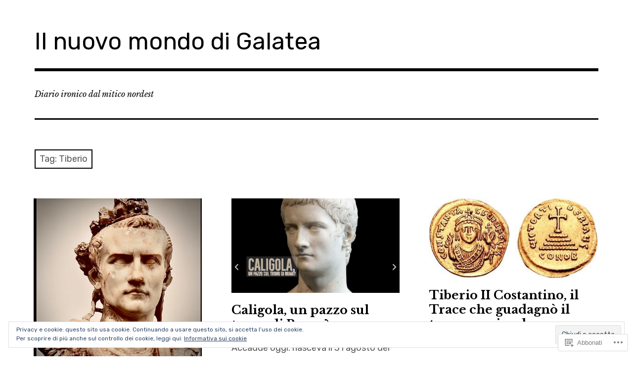

--- FILE ---
content_type: text/html; charset=UTF-8
request_url: https://galateavaglio.com/tag/tiberio/
body_size: 20982
content:
<!DOCTYPE html>
<html class="no-js" lang="it-IT">
<head>
<meta charset="UTF-8">
<meta name="viewport" content="width=device-width, initial-scale=1">
<link rel="profile" href="http://gmpg.org/xfn/11">
<link rel="pingback" href="https://galateavaglio.com/xmlrpc.php">
<title>Tiberio &#8211; Il nuovo mondo di Galatea</title>
<meta name='robots' content='max-image-preview:large' />
<script>document.documentElement.className = document.documentElement.className.replace("no-js","js");</script>

<!-- Async WordPress.com Remote Login -->
<script id="wpcom_remote_login_js">
var wpcom_remote_login_extra_auth = '';
function wpcom_remote_login_remove_dom_node_id( element_id ) {
	var dom_node = document.getElementById( element_id );
	if ( dom_node ) { dom_node.parentNode.removeChild( dom_node ); }
}
function wpcom_remote_login_remove_dom_node_classes( class_name ) {
	var dom_nodes = document.querySelectorAll( '.' + class_name );
	for ( var i = 0; i < dom_nodes.length; i++ ) {
		dom_nodes[ i ].parentNode.removeChild( dom_nodes[ i ] );
	}
}
function wpcom_remote_login_final_cleanup() {
	wpcom_remote_login_remove_dom_node_classes( "wpcom_remote_login_msg" );
	wpcom_remote_login_remove_dom_node_id( "wpcom_remote_login_key" );
	wpcom_remote_login_remove_dom_node_id( "wpcom_remote_login_validate" );
	wpcom_remote_login_remove_dom_node_id( "wpcom_remote_login_js" );
	wpcom_remote_login_remove_dom_node_id( "wpcom_request_access_iframe" );
	wpcom_remote_login_remove_dom_node_id( "wpcom_request_access_styles" );
}

// Watch for messages back from the remote login
window.addEventListener( "message", function( e ) {
	if ( e.origin === "https://r-login.wordpress.com" ) {
		var data = {};
		try {
			data = JSON.parse( e.data );
		} catch( e ) {
			wpcom_remote_login_final_cleanup();
			return;
		}

		if ( data.msg === 'LOGIN' ) {
			// Clean up the login check iframe
			wpcom_remote_login_remove_dom_node_id( "wpcom_remote_login_key" );

			var id_regex = new RegExp( /^[0-9]+$/ );
			var token_regex = new RegExp( /^.*|.*|.*$/ );
			if (
				token_regex.test( data.token )
				&& id_regex.test( data.wpcomid )
			) {
				// We have everything we need to ask for a login
				var script = document.createElement( "script" );
				script.setAttribute( "id", "wpcom_remote_login_validate" );
				script.src = '/remote-login.php?wpcom_remote_login=validate'
					+ '&wpcomid=' + data.wpcomid
					+ '&token=' + encodeURIComponent( data.token )
					+ '&host=' + window.location.protocol
					+ '//' + window.location.hostname
					+ '&postid=15429'
					+ '&is_singular=';
				document.body.appendChild( script );
			}

			return;
		}

		// Safari ITP, not logged in, so redirect
		if ( data.msg === 'LOGIN-REDIRECT' ) {
			window.location = 'https://wordpress.com/log-in?redirect_to=' + window.location.href;
			return;
		}

		// Safari ITP, storage access failed, remove the request
		if ( data.msg === 'LOGIN-REMOVE' ) {
			var css_zap = 'html { -webkit-transition: margin-top 1s; transition: margin-top 1s; } /* 9001 */ html { margin-top: 0 !important; } * html body { margin-top: 0 !important; } @media screen and ( max-width: 782px ) { html { margin-top: 0 !important; } * html body { margin-top: 0 !important; } }';
			var style_zap = document.createElement( 'style' );
			style_zap.type = 'text/css';
			style_zap.appendChild( document.createTextNode( css_zap ) );
			document.body.appendChild( style_zap );

			var e = document.getElementById( 'wpcom_request_access_iframe' );
			e.parentNode.removeChild( e );

			document.cookie = 'wordpress_com_login_access=denied; path=/; max-age=31536000';

			return;
		}

		// Safari ITP
		if ( data.msg === 'REQUEST_ACCESS' ) {
			console.log( 'request access: safari' );

			// Check ITP iframe enable/disable knob
			if ( wpcom_remote_login_extra_auth !== 'safari_itp_iframe' ) {
				return;
			}

			// If we are in a "private window" there is no ITP.
			var private_window = false;
			try {
				var opendb = window.openDatabase( null, null, null, null );
			} catch( e ) {
				private_window = true;
			}

			if ( private_window ) {
				console.log( 'private window' );
				return;
			}

			var iframe = document.createElement( 'iframe' );
			iframe.id = 'wpcom_request_access_iframe';
			iframe.setAttribute( 'scrolling', 'no' );
			iframe.setAttribute( 'sandbox', 'allow-storage-access-by-user-activation allow-scripts allow-same-origin allow-top-navigation-by-user-activation' );
			iframe.src = 'https://r-login.wordpress.com/remote-login.php?wpcom_remote_login=request_access&origin=' + encodeURIComponent( data.origin ) + '&wpcomid=' + encodeURIComponent( data.wpcomid );

			var css = 'html { -webkit-transition: margin-top 1s; transition: margin-top 1s; } /* 9001 */ html { margin-top: 46px !important; } * html body { margin-top: 46px !important; } @media screen and ( max-width: 660px ) { html { margin-top: 71px !important; } * html body { margin-top: 71px !important; } #wpcom_request_access_iframe { display: block; height: 71px !important; } } #wpcom_request_access_iframe { border: 0px; height: 46px; position: fixed; top: 0; left: 0; width: 100%; min-width: 100%; z-index: 99999; background: #23282d; } ';

			var style = document.createElement( 'style' );
			style.type = 'text/css';
			style.id = 'wpcom_request_access_styles';
			style.appendChild( document.createTextNode( css ) );
			document.body.appendChild( style );

			document.body.appendChild( iframe );
		}

		if ( data.msg === 'DONE' ) {
			wpcom_remote_login_final_cleanup();
		}
	}
}, false );

// Inject the remote login iframe after the page has had a chance to load
// more critical resources
window.addEventListener( "DOMContentLoaded", function( e ) {
	var iframe = document.createElement( "iframe" );
	iframe.style.display = "none";
	iframe.setAttribute( "scrolling", "no" );
	iframe.setAttribute( "id", "wpcom_remote_login_key" );
	iframe.src = "https://r-login.wordpress.com/remote-login.php"
		+ "?wpcom_remote_login=key"
		+ "&origin=aHR0cHM6Ly9nYWxhdGVhdmFnbGlvLmNvbQ%3D%3D"
		+ "&wpcomid=3596875"
		+ "&time=" + Math.floor( Date.now() / 1000 );
	document.body.appendChild( iframe );
}, false );
</script>
<link rel='dns-prefetch' href='//s0.wp.com' />
<link rel='dns-prefetch' href='//fonts-api.wp.com' />
<link rel="alternate" type="application/rss+xml" title="Il nuovo mondo di Galatea &raquo; Feed" href="https://galateavaglio.com/feed/" />
<link rel="alternate" type="application/rss+xml" title="Il nuovo mondo di Galatea &raquo; Feed dei commenti" href="https://galateavaglio.com/comments/feed/" />
<link rel="alternate" type="application/rss+xml" title="Il nuovo mondo di Galatea &raquo; Tiberio Feed del tag" href="https://galateavaglio.com/tag/tiberio/feed/" />
	<script type="text/javascript">
		/* <![CDATA[ */
		function addLoadEvent(func) {
			var oldonload = window.onload;
			if (typeof window.onload != 'function') {
				window.onload = func;
			} else {
				window.onload = function () {
					oldonload();
					func();
				}
			}
		}
		/* ]]> */
	</script>
	<link crossorigin='anonymous' rel='stylesheet' id='all-css-0-1' href='/wp-content/mu-plugins/likes/jetpack-likes.css?m=1743883414i&cssminify=yes' type='text/css' media='all' />
<style id='wp-emoji-styles-inline-css'>

	img.wp-smiley, img.emoji {
		display: inline !important;
		border: none !important;
		box-shadow: none !important;
		height: 1em !important;
		width: 1em !important;
		margin: 0 0.07em !important;
		vertical-align: -0.1em !important;
		background: none !important;
		padding: 0 !important;
	}
/*# sourceURL=wp-emoji-styles-inline-css */
</style>
<link crossorigin='anonymous' rel='stylesheet' id='all-css-2-1' href='/wp-content/plugins/gutenberg-core/v22.2.0/build/styles/block-library/style.css?m=1764855221i&cssminify=yes' type='text/css' media='all' />
<style id='wp-block-library-inline-css'>
.has-text-align-justify {
	text-align:justify;
}
.has-text-align-justify{text-align:justify;}

/*# sourceURL=wp-block-library-inline-css */
</style><style id='wp-block-paragraph-inline-css'>
.is-small-text{font-size:.875em}.is-regular-text{font-size:1em}.is-large-text{font-size:2.25em}.is-larger-text{font-size:3em}.has-drop-cap:not(:focus):first-letter{float:left;font-size:8.4em;font-style:normal;font-weight:100;line-height:.68;margin:.05em .1em 0 0;text-transform:uppercase}body.rtl .has-drop-cap:not(:focus):first-letter{float:none;margin-left:.1em}p.has-drop-cap.has-background{overflow:hidden}:root :where(p.has-background){padding:1.25em 2.375em}:where(p.has-text-color:not(.has-link-color)) a{color:inherit}p.has-text-align-left[style*="writing-mode:vertical-lr"],p.has-text-align-right[style*="writing-mode:vertical-rl"]{rotate:180deg}
/*# sourceURL=/wp-content/plugins/gutenberg-core/v22.2.0/build/styles/block-library/paragraph/style.css */
</style>
<style id='global-styles-inline-css'>
:root{--wp--preset--aspect-ratio--square: 1;--wp--preset--aspect-ratio--4-3: 4/3;--wp--preset--aspect-ratio--3-4: 3/4;--wp--preset--aspect-ratio--3-2: 3/2;--wp--preset--aspect-ratio--2-3: 2/3;--wp--preset--aspect-ratio--16-9: 16/9;--wp--preset--aspect-ratio--9-16: 9/16;--wp--preset--color--black: #000000;--wp--preset--color--cyan-bluish-gray: #abb8c3;--wp--preset--color--white: #ffffff;--wp--preset--color--pale-pink: #f78da7;--wp--preset--color--vivid-red: #cf2e2e;--wp--preset--color--luminous-vivid-orange: #ff6900;--wp--preset--color--luminous-vivid-amber: #fcb900;--wp--preset--color--light-green-cyan: #7bdcb5;--wp--preset--color--vivid-green-cyan: #00d084;--wp--preset--color--pale-cyan-blue: #8ed1fc;--wp--preset--color--vivid-cyan-blue: #0693e3;--wp--preset--color--vivid-purple: #9b51e0;--wp--preset--color--dark-gray: #666666;--wp--preset--color--medium-gray: #999999;--wp--preset--color--light-gray: #cccccc;--wp--preset--color--red: #f35029;--wp--preset--color--dark-red: #aa2e11;--wp--preset--gradient--vivid-cyan-blue-to-vivid-purple: linear-gradient(135deg,rgb(6,147,227) 0%,rgb(155,81,224) 100%);--wp--preset--gradient--light-green-cyan-to-vivid-green-cyan: linear-gradient(135deg,rgb(122,220,180) 0%,rgb(0,208,130) 100%);--wp--preset--gradient--luminous-vivid-amber-to-luminous-vivid-orange: linear-gradient(135deg,rgb(252,185,0) 0%,rgb(255,105,0) 100%);--wp--preset--gradient--luminous-vivid-orange-to-vivid-red: linear-gradient(135deg,rgb(255,105,0) 0%,rgb(207,46,46) 100%);--wp--preset--gradient--very-light-gray-to-cyan-bluish-gray: linear-gradient(135deg,rgb(238,238,238) 0%,rgb(169,184,195) 100%);--wp--preset--gradient--cool-to-warm-spectrum: linear-gradient(135deg,rgb(74,234,220) 0%,rgb(151,120,209) 20%,rgb(207,42,186) 40%,rgb(238,44,130) 60%,rgb(251,105,98) 80%,rgb(254,248,76) 100%);--wp--preset--gradient--blush-light-purple: linear-gradient(135deg,rgb(255,206,236) 0%,rgb(152,150,240) 100%);--wp--preset--gradient--blush-bordeaux: linear-gradient(135deg,rgb(254,205,165) 0%,rgb(254,45,45) 50%,rgb(107,0,62) 100%);--wp--preset--gradient--luminous-dusk: linear-gradient(135deg,rgb(255,203,112) 0%,rgb(199,81,192) 50%,rgb(65,88,208) 100%);--wp--preset--gradient--pale-ocean: linear-gradient(135deg,rgb(255,245,203) 0%,rgb(182,227,212) 50%,rgb(51,167,181) 100%);--wp--preset--gradient--electric-grass: linear-gradient(135deg,rgb(202,248,128) 0%,rgb(113,206,126) 100%);--wp--preset--gradient--midnight: linear-gradient(135deg,rgb(2,3,129) 0%,rgb(40,116,252) 100%);--wp--preset--font-size--small: 13px;--wp--preset--font-size--medium: 20px;--wp--preset--font-size--large: 36px;--wp--preset--font-size--x-large: 42px;--wp--preset--font-family--albert-sans: 'Albert Sans', sans-serif;--wp--preset--font-family--alegreya: Alegreya, serif;--wp--preset--font-family--arvo: Arvo, serif;--wp--preset--font-family--bodoni-moda: 'Bodoni Moda', serif;--wp--preset--font-family--bricolage-grotesque: 'Bricolage Grotesque', sans-serif;--wp--preset--font-family--cabin: Cabin, sans-serif;--wp--preset--font-family--chivo: Chivo, sans-serif;--wp--preset--font-family--commissioner: Commissioner, sans-serif;--wp--preset--font-family--cormorant: Cormorant, serif;--wp--preset--font-family--courier-prime: 'Courier Prime', monospace;--wp--preset--font-family--crimson-pro: 'Crimson Pro', serif;--wp--preset--font-family--dm-mono: 'DM Mono', monospace;--wp--preset--font-family--dm-sans: 'DM Sans', sans-serif;--wp--preset--font-family--dm-serif-display: 'DM Serif Display', serif;--wp--preset--font-family--domine: Domine, serif;--wp--preset--font-family--eb-garamond: 'EB Garamond', serif;--wp--preset--font-family--epilogue: Epilogue, sans-serif;--wp--preset--font-family--fahkwang: Fahkwang, sans-serif;--wp--preset--font-family--figtree: Figtree, sans-serif;--wp--preset--font-family--fira-sans: 'Fira Sans', sans-serif;--wp--preset--font-family--fjalla-one: 'Fjalla One', sans-serif;--wp--preset--font-family--fraunces: Fraunces, serif;--wp--preset--font-family--gabarito: Gabarito, system-ui;--wp--preset--font-family--ibm-plex-mono: 'IBM Plex Mono', monospace;--wp--preset--font-family--ibm-plex-sans: 'IBM Plex Sans', sans-serif;--wp--preset--font-family--ibarra-real-nova: 'Ibarra Real Nova', serif;--wp--preset--font-family--instrument-serif: 'Instrument Serif', serif;--wp--preset--font-family--inter: Inter, sans-serif;--wp--preset--font-family--josefin-sans: 'Josefin Sans', sans-serif;--wp--preset--font-family--jost: Jost, sans-serif;--wp--preset--font-family--libre-baskerville: 'Libre Baskerville', serif;--wp--preset--font-family--libre-franklin: 'Libre Franklin', sans-serif;--wp--preset--font-family--literata: Literata, serif;--wp--preset--font-family--lora: Lora, serif;--wp--preset--font-family--merriweather: Merriweather, serif;--wp--preset--font-family--montserrat: Montserrat, sans-serif;--wp--preset--font-family--newsreader: Newsreader, serif;--wp--preset--font-family--noto-sans-mono: 'Noto Sans Mono', sans-serif;--wp--preset--font-family--nunito: Nunito, sans-serif;--wp--preset--font-family--open-sans: 'Open Sans', sans-serif;--wp--preset--font-family--overpass: Overpass, sans-serif;--wp--preset--font-family--pt-serif: 'PT Serif', serif;--wp--preset--font-family--petrona: Petrona, serif;--wp--preset--font-family--piazzolla: Piazzolla, serif;--wp--preset--font-family--playfair-display: 'Playfair Display', serif;--wp--preset--font-family--plus-jakarta-sans: 'Plus Jakarta Sans', sans-serif;--wp--preset--font-family--poppins: Poppins, sans-serif;--wp--preset--font-family--raleway: Raleway, sans-serif;--wp--preset--font-family--roboto: Roboto, sans-serif;--wp--preset--font-family--roboto-slab: 'Roboto Slab', serif;--wp--preset--font-family--rubik: Rubik, sans-serif;--wp--preset--font-family--rufina: Rufina, serif;--wp--preset--font-family--sora: Sora, sans-serif;--wp--preset--font-family--source-sans-3: 'Source Sans 3', sans-serif;--wp--preset--font-family--source-serif-4: 'Source Serif 4', serif;--wp--preset--font-family--space-mono: 'Space Mono', monospace;--wp--preset--font-family--syne: Syne, sans-serif;--wp--preset--font-family--texturina: Texturina, serif;--wp--preset--font-family--urbanist: Urbanist, sans-serif;--wp--preset--font-family--work-sans: 'Work Sans', sans-serif;--wp--preset--spacing--20: 0.44rem;--wp--preset--spacing--30: 0.67rem;--wp--preset--spacing--40: 1rem;--wp--preset--spacing--50: 1.5rem;--wp--preset--spacing--60: 2.25rem;--wp--preset--spacing--70: 3.38rem;--wp--preset--spacing--80: 5.06rem;--wp--preset--shadow--natural: 6px 6px 9px rgba(0, 0, 0, 0.2);--wp--preset--shadow--deep: 12px 12px 50px rgba(0, 0, 0, 0.4);--wp--preset--shadow--sharp: 6px 6px 0px rgba(0, 0, 0, 0.2);--wp--preset--shadow--outlined: 6px 6px 0px -3px rgb(255, 255, 255), 6px 6px rgb(0, 0, 0);--wp--preset--shadow--crisp: 6px 6px 0px rgb(0, 0, 0);}:where(.is-layout-flex){gap: 0.5em;}:where(.is-layout-grid){gap: 0.5em;}body .is-layout-flex{display: flex;}.is-layout-flex{flex-wrap: wrap;align-items: center;}.is-layout-flex > :is(*, div){margin: 0;}body .is-layout-grid{display: grid;}.is-layout-grid > :is(*, div){margin: 0;}:where(.wp-block-columns.is-layout-flex){gap: 2em;}:where(.wp-block-columns.is-layout-grid){gap: 2em;}:where(.wp-block-post-template.is-layout-flex){gap: 1.25em;}:where(.wp-block-post-template.is-layout-grid){gap: 1.25em;}.has-black-color{color: var(--wp--preset--color--black) !important;}.has-cyan-bluish-gray-color{color: var(--wp--preset--color--cyan-bluish-gray) !important;}.has-white-color{color: var(--wp--preset--color--white) !important;}.has-pale-pink-color{color: var(--wp--preset--color--pale-pink) !important;}.has-vivid-red-color{color: var(--wp--preset--color--vivid-red) !important;}.has-luminous-vivid-orange-color{color: var(--wp--preset--color--luminous-vivid-orange) !important;}.has-luminous-vivid-amber-color{color: var(--wp--preset--color--luminous-vivid-amber) !important;}.has-light-green-cyan-color{color: var(--wp--preset--color--light-green-cyan) !important;}.has-vivid-green-cyan-color{color: var(--wp--preset--color--vivid-green-cyan) !important;}.has-pale-cyan-blue-color{color: var(--wp--preset--color--pale-cyan-blue) !important;}.has-vivid-cyan-blue-color{color: var(--wp--preset--color--vivid-cyan-blue) !important;}.has-vivid-purple-color{color: var(--wp--preset--color--vivid-purple) !important;}.has-black-background-color{background-color: var(--wp--preset--color--black) !important;}.has-cyan-bluish-gray-background-color{background-color: var(--wp--preset--color--cyan-bluish-gray) !important;}.has-white-background-color{background-color: var(--wp--preset--color--white) !important;}.has-pale-pink-background-color{background-color: var(--wp--preset--color--pale-pink) !important;}.has-vivid-red-background-color{background-color: var(--wp--preset--color--vivid-red) !important;}.has-luminous-vivid-orange-background-color{background-color: var(--wp--preset--color--luminous-vivid-orange) !important;}.has-luminous-vivid-amber-background-color{background-color: var(--wp--preset--color--luminous-vivid-amber) !important;}.has-light-green-cyan-background-color{background-color: var(--wp--preset--color--light-green-cyan) !important;}.has-vivid-green-cyan-background-color{background-color: var(--wp--preset--color--vivid-green-cyan) !important;}.has-pale-cyan-blue-background-color{background-color: var(--wp--preset--color--pale-cyan-blue) !important;}.has-vivid-cyan-blue-background-color{background-color: var(--wp--preset--color--vivid-cyan-blue) !important;}.has-vivid-purple-background-color{background-color: var(--wp--preset--color--vivid-purple) !important;}.has-black-border-color{border-color: var(--wp--preset--color--black) !important;}.has-cyan-bluish-gray-border-color{border-color: var(--wp--preset--color--cyan-bluish-gray) !important;}.has-white-border-color{border-color: var(--wp--preset--color--white) !important;}.has-pale-pink-border-color{border-color: var(--wp--preset--color--pale-pink) !important;}.has-vivid-red-border-color{border-color: var(--wp--preset--color--vivid-red) !important;}.has-luminous-vivid-orange-border-color{border-color: var(--wp--preset--color--luminous-vivid-orange) !important;}.has-luminous-vivid-amber-border-color{border-color: var(--wp--preset--color--luminous-vivid-amber) !important;}.has-light-green-cyan-border-color{border-color: var(--wp--preset--color--light-green-cyan) !important;}.has-vivid-green-cyan-border-color{border-color: var(--wp--preset--color--vivid-green-cyan) !important;}.has-pale-cyan-blue-border-color{border-color: var(--wp--preset--color--pale-cyan-blue) !important;}.has-vivid-cyan-blue-border-color{border-color: var(--wp--preset--color--vivid-cyan-blue) !important;}.has-vivid-purple-border-color{border-color: var(--wp--preset--color--vivid-purple) !important;}.has-vivid-cyan-blue-to-vivid-purple-gradient-background{background: var(--wp--preset--gradient--vivid-cyan-blue-to-vivid-purple) !important;}.has-light-green-cyan-to-vivid-green-cyan-gradient-background{background: var(--wp--preset--gradient--light-green-cyan-to-vivid-green-cyan) !important;}.has-luminous-vivid-amber-to-luminous-vivid-orange-gradient-background{background: var(--wp--preset--gradient--luminous-vivid-amber-to-luminous-vivid-orange) !important;}.has-luminous-vivid-orange-to-vivid-red-gradient-background{background: var(--wp--preset--gradient--luminous-vivid-orange-to-vivid-red) !important;}.has-very-light-gray-to-cyan-bluish-gray-gradient-background{background: var(--wp--preset--gradient--very-light-gray-to-cyan-bluish-gray) !important;}.has-cool-to-warm-spectrum-gradient-background{background: var(--wp--preset--gradient--cool-to-warm-spectrum) !important;}.has-blush-light-purple-gradient-background{background: var(--wp--preset--gradient--blush-light-purple) !important;}.has-blush-bordeaux-gradient-background{background: var(--wp--preset--gradient--blush-bordeaux) !important;}.has-luminous-dusk-gradient-background{background: var(--wp--preset--gradient--luminous-dusk) !important;}.has-pale-ocean-gradient-background{background: var(--wp--preset--gradient--pale-ocean) !important;}.has-electric-grass-gradient-background{background: var(--wp--preset--gradient--electric-grass) !important;}.has-midnight-gradient-background{background: var(--wp--preset--gradient--midnight) !important;}.has-small-font-size{font-size: var(--wp--preset--font-size--small) !important;}.has-medium-font-size{font-size: var(--wp--preset--font-size--medium) !important;}.has-large-font-size{font-size: var(--wp--preset--font-size--large) !important;}.has-x-large-font-size{font-size: var(--wp--preset--font-size--x-large) !important;}.has-albert-sans-font-family{font-family: var(--wp--preset--font-family--albert-sans) !important;}.has-alegreya-font-family{font-family: var(--wp--preset--font-family--alegreya) !important;}.has-arvo-font-family{font-family: var(--wp--preset--font-family--arvo) !important;}.has-bodoni-moda-font-family{font-family: var(--wp--preset--font-family--bodoni-moda) !important;}.has-bricolage-grotesque-font-family{font-family: var(--wp--preset--font-family--bricolage-grotesque) !important;}.has-cabin-font-family{font-family: var(--wp--preset--font-family--cabin) !important;}.has-chivo-font-family{font-family: var(--wp--preset--font-family--chivo) !important;}.has-commissioner-font-family{font-family: var(--wp--preset--font-family--commissioner) !important;}.has-cormorant-font-family{font-family: var(--wp--preset--font-family--cormorant) !important;}.has-courier-prime-font-family{font-family: var(--wp--preset--font-family--courier-prime) !important;}.has-crimson-pro-font-family{font-family: var(--wp--preset--font-family--crimson-pro) !important;}.has-dm-mono-font-family{font-family: var(--wp--preset--font-family--dm-mono) !important;}.has-dm-sans-font-family{font-family: var(--wp--preset--font-family--dm-sans) !important;}.has-dm-serif-display-font-family{font-family: var(--wp--preset--font-family--dm-serif-display) !important;}.has-domine-font-family{font-family: var(--wp--preset--font-family--domine) !important;}.has-eb-garamond-font-family{font-family: var(--wp--preset--font-family--eb-garamond) !important;}.has-epilogue-font-family{font-family: var(--wp--preset--font-family--epilogue) !important;}.has-fahkwang-font-family{font-family: var(--wp--preset--font-family--fahkwang) !important;}.has-figtree-font-family{font-family: var(--wp--preset--font-family--figtree) !important;}.has-fira-sans-font-family{font-family: var(--wp--preset--font-family--fira-sans) !important;}.has-fjalla-one-font-family{font-family: var(--wp--preset--font-family--fjalla-one) !important;}.has-fraunces-font-family{font-family: var(--wp--preset--font-family--fraunces) !important;}.has-gabarito-font-family{font-family: var(--wp--preset--font-family--gabarito) !important;}.has-ibm-plex-mono-font-family{font-family: var(--wp--preset--font-family--ibm-plex-mono) !important;}.has-ibm-plex-sans-font-family{font-family: var(--wp--preset--font-family--ibm-plex-sans) !important;}.has-ibarra-real-nova-font-family{font-family: var(--wp--preset--font-family--ibarra-real-nova) !important;}.has-instrument-serif-font-family{font-family: var(--wp--preset--font-family--instrument-serif) !important;}.has-inter-font-family{font-family: var(--wp--preset--font-family--inter) !important;}.has-josefin-sans-font-family{font-family: var(--wp--preset--font-family--josefin-sans) !important;}.has-jost-font-family{font-family: var(--wp--preset--font-family--jost) !important;}.has-libre-baskerville-font-family{font-family: var(--wp--preset--font-family--libre-baskerville) !important;}.has-libre-franklin-font-family{font-family: var(--wp--preset--font-family--libre-franklin) !important;}.has-literata-font-family{font-family: var(--wp--preset--font-family--literata) !important;}.has-lora-font-family{font-family: var(--wp--preset--font-family--lora) !important;}.has-merriweather-font-family{font-family: var(--wp--preset--font-family--merriweather) !important;}.has-montserrat-font-family{font-family: var(--wp--preset--font-family--montserrat) !important;}.has-newsreader-font-family{font-family: var(--wp--preset--font-family--newsreader) !important;}.has-noto-sans-mono-font-family{font-family: var(--wp--preset--font-family--noto-sans-mono) !important;}.has-nunito-font-family{font-family: var(--wp--preset--font-family--nunito) !important;}.has-open-sans-font-family{font-family: var(--wp--preset--font-family--open-sans) !important;}.has-overpass-font-family{font-family: var(--wp--preset--font-family--overpass) !important;}.has-pt-serif-font-family{font-family: var(--wp--preset--font-family--pt-serif) !important;}.has-petrona-font-family{font-family: var(--wp--preset--font-family--petrona) !important;}.has-piazzolla-font-family{font-family: var(--wp--preset--font-family--piazzolla) !important;}.has-playfair-display-font-family{font-family: var(--wp--preset--font-family--playfair-display) !important;}.has-plus-jakarta-sans-font-family{font-family: var(--wp--preset--font-family--plus-jakarta-sans) !important;}.has-poppins-font-family{font-family: var(--wp--preset--font-family--poppins) !important;}.has-raleway-font-family{font-family: var(--wp--preset--font-family--raleway) !important;}.has-roboto-font-family{font-family: var(--wp--preset--font-family--roboto) !important;}.has-roboto-slab-font-family{font-family: var(--wp--preset--font-family--roboto-slab) !important;}.has-rubik-font-family{font-family: var(--wp--preset--font-family--rubik) !important;}.has-rufina-font-family{font-family: var(--wp--preset--font-family--rufina) !important;}.has-sora-font-family{font-family: var(--wp--preset--font-family--sora) !important;}.has-source-sans-3-font-family{font-family: var(--wp--preset--font-family--source-sans-3) !important;}.has-source-serif-4-font-family{font-family: var(--wp--preset--font-family--source-serif-4) !important;}.has-space-mono-font-family{font-family: var(--wp--preset--font-family--space-mono) !important;}.has-syne-font-family{font-family: var(--wp--preset--font-family--syne) !important;}.has-texturina-font-family{font-family: var(--wp--preset--font-family--texturina) !important;}.has-urbanist-font-family{font-family: var(--wp--preset--font-family--urbanist) !important;}.has-work-sans-font-family{font-family: var(--wp--preset--font-family--work-sans) !important;}
/*# sourceURL=global-styles-inline-css */
</style>

<style id='classic-theme-styles-inline-css'>
/*! This file is auto-generated */
.wp-block-button__link{color:#fff;background-color:#32373c;border-radius:9999px;box-shadow:none;text-decoration:none;padding:calc(.667em + 2px) calc(1.333em + 2px);font-size:1.125em}.wp-block-file__button{background:#32373c;color:#fff;text-decoration:none}
/*# sourceURL=/wp-includes/css/classic-themes.min.css */
</style>
<link crossorigin='anonymous' rel='stylesheet' id='all-css-4-1' href='/_static/??-eJx9jUsOwjAMRC+EY6UgCAvEWZrEKoG4jWq3hduTLvisurFG1nszuBQIQ6/UK5Y8dakXDIPPQ3gINsY6Y0ESl0ww0mwOGJPolwDRVyYTRHb4V8QT/LpGqn8ura4EU0wtZeKKbWlLih1p1eWTQem5rZQ6A96XkUSgXk4Tg97qlqzelS/26KzbN835dH8DjlpbIA==&cssminify=yes' type='text/css' media='all' />
<link rel='stylesheet' id='rebalance-fonts-css' href='https://fonts-api.wp.com/css?family=Rubik%3A400%2C500%2C700%2C900%2C400italic%2C700italic%7CLibre+Baskerville%3A700%2C900%2C400italic&#038;subset=latin%2Clatin-ext' media='all' />
<link crossorigin='anonymous' rel='stylesheet' id='all-css-6-1' href='/_static/??-eJyNjlEKwjAMQC9kDaND8UM8SxuyWm2bsrSU3d4OfxyC7i+PvBcCLSvkVCgVKHeKJJCrhZmsCSYhwdSXyjQSjls4osgB/uVSlrBTtYHxKftcn/B9WrWMHL+iWFUO1fkkaxTY9dFBtz7wV+SIVX/HFM9pA2oKxs9reovX4TwOp4vWo368AKNNejU=&cssminify=yes' type='text/css' media='all' />
<style id='rebalance-style-inline-css'>
.entry-tags { clip: rect(1px, 1px, 1px, 1px); height: 1px; position: absolute; overflow: hidden; width: 1px; }
/*# sourceURL=rebalance-style-inline-css */
</style>
<link crossorigin='anonymous' rel='stylesheet' id='print-css-7-1' href='/wp-content/mu-plugins/global-print/global-print.css?m=1465851035i&cssminify=yes' type='text/css' media='print' />
<style id='jetpack-global-styles-frontend-style-inline-css'>
:root { --font-headings: unset; --font-base: unset; --font-headings-default: -apple-system,BlinkMacSystemFont,"Segoe UI",Roboto,Oxygen-Sans,Ubuntu,Cantarell,"Helvetica Neue",sans-serif; --font-base-default: -apple-system,BlinkMacSystemFont,"Segoe UI",Roboto,Oxygen-Sans,Ubuntu,Cantarell,"Helvetica Neue",sans-serif;}
/*# sourceURL=jetpack-global-styles-frontend-style-inline-css */
</style>
<link crossorigin='anonymous' rel='stylesheet' id='all-css-10-1' href='/_static/??-eJyNjcsKAjEMRX/IGtQZBxfip0hMS9sxTYppGfx7H7gRN+7ugcs5sFRHKi1Ig9Jd5R6zGMyhVaTrh8G6QFHfORhYwlvw6P39PbPENZmt4G/ROQuBKWVkxxrVvuBH1lIoz2waILJekF+HUzlupnG3nQ77YZwfuRJIaQ==&cssminify=yes' type='text/css' media='all' />
<script type="text/javascript" id="wpcom-actionbar-placeholder-js-extra">
/* <![CDATA[ */
var actionbardata = {"siteID":"3596875","postID":"0","siteURL":"https://galateavaglio.com","xhrURL":"https://galateavaglio.com/wp-admin/admin-ajax.php","nonce":"ea2019d99d","isLoggedIn":"","statusMessage":"","subsEmailDefault":"instantly","proxyScriptUrl":"https://s0.wp.com/wp-content/js/wpcom-proxy-request.js?m=1513050504i&amp;ver=20211021","i18n":{"followedText":"I nuovi articoli del sito saranno visibili sul tuo \u003Ca href=\"https://wordpress.com/reader\"\u003EReader\u003C/a\u003E","foldBar":"Riduci la barra","unfoldBar":"Espandi la barra","shortLinkCopied":"Shortlink copiato negli appunti."}};
//# sourceURL=wpcom-actionbar-placeholder-js-extra
/* ]]> */
</script>
<script type="text/javascript" id="jetpack-mu-wpcom-settings-js-before">
/* <![CDATA[ */
var JETPACK_MU_WPCOM_SETTINGS = {"assetsUrl":"https://s0.wp.com/wp-content/mu-plugins/jetpack-mu-wpcom-plugin/sun/jetpack_vendor/automattic/jetpack-mu-wpcom/src/build/"};
//# sourceURL=jetpack-mu-wpcom-settings-js-before
/* ]]> */
</script>
<script crossorigin='anonymous' type='text/javascript'  src='/_static/??-eJzTLy/QTc7PK0nNK9HPKtYvyinRLSjKr6jUyyrW0QfKZeYl55SmpBaDJLMKS1OLKqGUXm5mHkFFurmZ6UWJJalQxfa5tobmRgamxgZmFpZZACbyLJI='></script>
<script type="text/javascript" id="rlt-proxy-js-after">
/* <![CDATA[ */
	rltInitialize( {"token":null,"iframeOrigins":["https:\/\/widgets.wp.com"]} );
//# sourceURL=rlt-proxy-js-after
/* ]]> */
</script>
<link rel="EditURI" type="application/rsd+xml" title="RSD" href="https://ilnuovomondodigalatea.wordpress.com/xmlrpc.php?rsd" />
<meta name="generator" content="WordPress.com" />

<!-- Jetpack Open Graph Tags -->
<meta property="og:type" content="website" />
<meta property="og:title" content="Tiberio &#8211; Il nuovo mondo di Galatea" />
<meta property="og:url" content="https://galateavaglio.com/tag/tiberio/" />
<meta property="og:site_name" content="Il nuovo mondo di Galatea" />
<meta property="og:image" content="https://galateavaglio.com/wp-content/uploads/2008/09/cropped-cropped-mariangela_testata.jpg?w=200" />
<meta property="og:image:width" content="200" />
<meta property="og:image:height" content="200" />
<meta property="og:image:alt" content="" />
<meta property="og:locale" content="it_IT" />
<meta name="twitter:creator" content="@iltwitdigalatea" />
<meta name="twitter:site" content="@iltwitdigalatea" />

<!-- End Jetpack Open Graph Tags -->
<link rel='openid.server' href='https://galateavaglio.com/?openidserver=1' />
<link rel='openid.delegate' href='https://galateavaglio.com/' />
<link rel="search" type="application/opensearchdescription+xml" href="https://galateavaglio.com/osd.xml" title="Il nuovo mondo di Galatea" />
<link rel="search" type="application/opensearchdescription+xml" href="https://s1.wp.com/opensearch.xml" title="WordPress.com" />
		<style type="text/css">
			.recentcomments a {
				display: inline !important;
				padding: 0 !important;
				margin: 0 !important;
			}

			table.recentcommentsavatartop img.avatar, table.recentcommentsavatarend img.avatar {
				border: 0px;
				margin: 0;
			}

			table.recentcommentsavatartop a, table.recentcommentsavatarend a {
				border: 0px !important;
				background-color: transparent !important;
			}

			td.recentcommentsavatarend, td.recentcommentsavatartop {
				padding: 0px 0px 1px 0px;
				margin: 0px;
			}

			td.recentcommentstextend {
				border: none !important;
				padding: 0px 0px 2px 10px;
			}

			.rtl td.recentcommentstextend {
				padding: 0px 10px 2px 0px;
			}

			td.recentcommentstexttop {
				border: none;
				padding: 0px 0px 0px 10px;
			}

			.rtl td.recentcommentstexttop {
				padding: 0px 10px 0px 0px;
			}
		</style>
		<meta name="description" content="Post su Tiberio scritto da ilmondodigalatea" />
<link rel="icon" href="https://galateavaglio.com/wp-content/uploads/2008/09/cropped-cropped-mariangela_testata.jpg?w=32" sizes="32x32" />
<link rel="icon" href="https://galateavaglio.com/wp-content/uploads/2008/09/cropped-cropped-mariangela_testata.jpg?w=192" sizes="192x192" />
<link rel="apple-touch-icon" href="https://galateavaglio.com/wp-content/uploads/2008/09/cropped-cropped-mariangela_testata.jpg?w=180" />
<meta name="msapplication-TileImage" content="https://galateavaglio.com/wp-content/uploads/2008/09/cropped-cropped-mariangela_testata.jpg?w=270" />
<link crossorigin='anonymous' rel='stylesheet' id='all-css-0-3' href='/wp-content/mu-plugins/widgets/eu-cookie-law/templates/style.css?m=1642463000i&cssminify=yes' type='text/css' media='all' />
</head>

<body class="archive tag tag-tiberio tag-2646439 wp-embed-responsive wp-theme-pubrebalance customizer-styles-applied hfeed jetpack-reblog-enabled tags-hidden">
<div id="page" class="site">
	<a class="skip-link screen-reader-text" href="#content">Vai al contenuto</a>

	<header id="masthead" class="site-header" role="banner">
		<div class="col-width header-wrap">
						<div class="site-heading">
				<div class="site-branding">
																<p class="site-title"><a href="https://galateavaglio.com/" rel="home">Il nuovo mondo di Galatea</a></p>
									</div><!-- .site-branding -->
							</div><!-- .site-heading -->
		</div>
		<div class="col-width sub-header-wrap">

							<p class="site-description">Diario ironico dal mitico nordest</p>
			
			
		</div><!-- .col-width -->
	</header><!-- #masthead -->

	<div id="content" class="site-content clear">
		<div class="col-width">

	<div id="primary" class="content-area">
		<main id="main" class="site-main" role="main">

		
			<header class="page-header">
				<h1 class="page-title">Tag: <span>Tiberio</span></h1>			</header><!-- .page-header -->

			<div id="infinite-wrap">

								
					
<article id="post-15429" class="post-15429 post type-post status-publish format-standard has-post-thumbnail hentry category-badilate-di-cultura tag-caligola tag-gens-giulia tag-giulio-claudi tag-imperatore-caligola tag-imperatore-pazzo tag-impero-romano tag-roma tag-storia tag-storia-romana tag-tiberio card  fallback-thumbnail">
		<div class="entry-image-section">
		<a href="https://galateavaglio.com/2021/02/20/caligola-imperatore-il-pazzo-che-rifletteva-sul-potere/" class="entry-image-link">
			<figure class="entry-image">
				<img width="560" height="560" src="https://galateavaglio.com/wp-content/uploads/2021/02/img_3263.jpg?w=560" class="attachment-rebalance-archive size-rebalance-archive wp-post-image" alt="" decoding="async" srcset="https://galateavaglio.com/wp-content/uploads/2021/02/img_3263.jpg?w=560 560w, https://galateavaglio.com/wp-content/uploads/2021/02/img_3263.jpg?w=1120 1120w, https://galateavaglio.com/wp-content/uploads/2021/02/img_3263.jpg?w=150 150w, https://galateavaglio.com/wp-content/uploads/2021/02/img_3263.jpg?w=300 300w, https://galateavaglio.com/wp-content/uploads/2021/02/img_3263.jpg?w=768 768w, https://galateavaglio.com/wp-content/uploads/2021/02/img_3263.jpg?w=1024 1024w" sizes="(max-width: 560px) 100vw, 560px" data-attachment-id="15430" data-permalink="https://galateavaglio.com/2021/02/20/caligola-imperatore-il-pazzo-che-rifletteva-sul-potere/img_3263/" data-orig-file="https://galateavaglio.com/wp-content/uploads/2021/02/img_3263.jpg" data-orig-size="1668,1668" data-comments-opened="1" data-image-meta="{&quot;aperture&quot;:&quot;0&quot;,&quot;credit&quot;:&quot;&quot;,&quot;camera&quot;:&quot;&quot;,&quot;caption&quot;:&quot;&quot;,&quot;created_timestamp&quot;:&quot;0&quot;,&quot;copyright&quot;:&quot;&quot;,&quot;focal_length&quot;:&quot;0&quot;,&quot;iso&quot;:&quot;0&quot;,&quot;shutter_speed&quot;:&quot;0&quot;,&quot;title&quot;:&quot;&quot;,&quot;orientation&quot;:&quot;1&quot;}" data-image-title="img_3263" data-image-description="" data-image-caption="" data-medium-file="https://galateavaglio.com/wp-content/uploads/2021/02/img_3263.jpg?w=300" data-large-file="https://galateavaglio.com/wp-content/uploads/2021/02/img_3263.jpg?w=1024" />			</figure>
		</a>
	</div>
	
	<header class="entry-header">
		<h1 class="entry-title"><a href="https://galateavaglio.com/2021/02/20/caligola-imperatore-il-pazzo-che-rifletteva-sul-potere/" rel="bookmark">Caligola imperatore: il pazzo che rifletteva sul&nbsp;potere</a></h1>	</header><!-- .entry-header -->

		<div class="entry-content">
		<p>Caligola, secondo imperatore, viene presentato dalle fonti come un pazzo, ma forse fu il più lucido fra gli imperatori della casa Giulio Claudia</p>
	</div><!-- .entry-content -->
	
	<footer class="entry-meta">
		<span class="entry-tags"><a href="https://galateavaglio.com/tag/caligola/" rel="tag">Caligola</a>, <a href="https://galateavaglio.com/tag/gens-giulia/" rel="tag">gens giulia</a>, <a href="https://galateavaglio.com/tag/giulio-claudi/" rel="tag">giulio claudi</a>, <a href="https://galateavaglio.com/tag/imperatore-caligola/" rel="tag">imperatore Caligola</a>, <a href="https://galateavaglio.com/tag/imperatore-pazzo/" rel="tag">imperatore pazzo</a>, <a href="https://galateavaglio.com/tag/impero-romano/" rel="tag">impero romano</a>, <a href="https://galateavaglio.com/tag/roma/" rel="tag">roma</a>, <a href="https://galateavaglio.com/tag/storia/" rel="tag">storia</a>, <a href="https://galateavaglio.com/tag/storia-romana/" rel="tag">storia romana</a>, <a href="https://galateavaglio.com/tag/tiberio/" rel="tag">Tiberio</a></span>	</footer><!-- .entry-meta -->
</article><!-- #post-## -->

				
					
<article id="post-15305" class="post-15305 post type-post status-publish format-standard has-post-thumbnail hentry category-badilate-di-cultura tag-accadde-oggi tag-agrippina tag-arco-antonio tag-augusto tag-caligola tag-giulio-claudi tag-imperatori tag-impero-romano tag-livia tag-livia-drusilla tag-roma tag-storia tag-storia-romana tag-tiberio card  fallback-thumbnail">
		<div class="entry-image-section">
		<a href="https://galateavaglio.com/2020/08/31/caligola-un-pazzo-sul-trono-di-roma/" class="entry-image-link">
			<figure class="entry-image">
				<img width="560" height="315" src="https://galateavaglio.com/wp-content/uploads/2020/08/04f6b132-559c-4c24-a20a-f8def3c72e99.png?w=560" class="attachment-rebalance-archive size-rebalance-archive wp-post-image" alt="" decoding="async" loading="lazy" srcset="https://galateavaglio.com/wp-content/uploads/2020/08/04f6b132-559c-4c24-a20a-f8def3c72e99.png?w=560 560w, https://galateavaglio.com/wp-content/uploads/2020/08/04f6b132-559c-4c24-a20a-f8def3c72e99.png?w=150 150w, https://galateavaglio.com/wp-content/uploads/2020/08/04f6b132-559c-4c24-a20a-f8def3c72e99.png?w=300 300w, https://galateavaglio.com/wp-content/uploads/2020/08/04f6b132-559c-4c24-a20a-f8def3c72e99.png 712w" sizes="(max-width: 560px) 100vw, 560px" data-attachment-id="15306" data-permalink="https://galateavaglio.com/2020/08/31/caligola-un-pazzo-sul-trono-di-roma/04f6b132-559c-4c24-a20a-f8def3c72e99/" data-orig-file="https://galateavaglio.com/wp-content/uploads/2020/08/04f6b132-559c-4c24-a20a-f8def3c72e99.png" data-orig-size="712,400" data-comments-opened="1" data-image-meta="{&quot;aperture&quot;:&quot;0&quot;,&quot;credit&quot;:&quot;&quot;,&quot;camera&quot;:&quot;&quot;,&quot;caption&quot;:&quot;&quot;,&quot;created_timestamp&quot;:&quot;0&quot;,&quot;copyright&quot;:&quot;&quot;,&quot;focal_length&quot;:&quot;0&quot;,&quot;iso&quot;:&quot;0&quot;,&quot;shutter_speed&quot;:&quot;0&quot;,&quot;title&quot;:&quot;&quot;,&quot;orientation&quot;:&quot;0&quot;}" data-image-title="04f6b132-559c-4c24-a20a-f8def3c72e99" data-image-description="" data-image-caption="" data-medium-file="https://galateavaglio.com/wp-content/uploads/2020/08/04f6b132-559c-4c24-a20a-f8def3c72e99.png?w=300" data-large-file="https://galateavaglio.com/wp-content/uploads/2020/08/04f6b132-559c-4c24-a20a-f8def3c72e99.png?w=712" />			</figure>
		</a>
	</div>
	
	<header class="entry-header">
		<h1 class="entry-title"><a href="https://galateavaglio.com/2020/08/31/caligola-un-pazzo-sul-trono-di-roma/" rel="bookmark">Caligola, un pazzo sul trono di&nbsp;Roma?</a></h1>	</header><!-- .entry-header -->

		<div class="entry-content">
		<p>Accadde oggi: nasceva il 31 agosto del 12 d.C Caligola, l’imperatore pazzo. Ma lo era veramente?</p>
	</div><!-- .entry-content -->
	
	<footer class="entry-meta">
		<span class="entry-tags"><a href="https://galateavaglio.com/tag/accadde-oggi/" rel="tag">accadde oggi</a>, <a href="https://galateavaglio.com/tag/agrippina/" rel="tag">Agrippina</a>, <a href="https://galateavaglio.com/tag/arco-antonio/" rel="tag">arco Antonio</a>, <a href="https://galateavaglio.com/tag/augusto/" rel="tag">augusto</a>, <a href="https://galateavaglio.com/tag/caligola/" rel="tag">Caligola</a>, <a href="https://galateavaglio.com/tag/giulio-claudi/" rel="tag">giulio claudi</a>, <a href="https://galateavaglio.com/tag/imperatori/" rel="tag">imperatori</a>, <a href="https://galateavaglio.com/tag/impero-romano/" rel="tag">impero romano</a>, <a href="https://galateavaglio.com/tag/livia/" rel="tag">Livia</a>, <a href="https://galateavaglio.com/tag/livia-drusilla/" rel="tag">Livia Drusilla</a>, <a href="https://galateavaglio.com/tag/roma/" rel="tag">roma</a>, <a href="https://galateavaglio.com/tag/storia/" rel="tag">storia</a>, <a href="https://galateavaglio.com/tag/storia-romana/" rel="tag">storia romana</a>, <a href="https://galateavaglio.com/tag/tiberio/" rel="tag">Tiberio</a></span>	</footer><!-- .entry-meta -->
</article><!-- #post-## -->

				
					
<article id="post-15287" class="post-15287 post type-post status-publish format-standard has-post-thumbnail hentry category-badilate-di-cultura tag-accadde-oggi tag-bisanzio tag-costantinopoli tag-imperatori tag-sofia tag-storia tag-storia-bizantina tag-teodora tag-tiberio card  fallback-thumbnail">
		<div class="entry-image-section">
		<a href="https://galateavaglio.com/2020/08/14/tiberio-ii-costantino-il-trace-che-guadagno-il-trono-grazie-ad-una-imperatrice/" class="entry-image-link">
			<figure class="entry-image">
				<img width="500" height="237" src="https://galateavaglio.com/wp-content/uploads/2020/08/img_2616.jpg?w=500" class="attachment-rebalance-archive size-rebalance-archive wp-post-image" alt="" decoding="async" loading="lazy" srcset="https://galateavaglio.com/wp-content/uploads/2020/08/img_2616.jpg 500w, https://galateavaglio.com/wp-content/uploads/2020/08/img_2616.jpg?w=150 150w, https://galateavaglio.com/wp-content/uploads/2020/08/img_2616.jpg?w=300 300w" sizes="(max-width: 500px) 100vw, 500px" data-attachment-id="15286" data-permalink="https://galateavaglio.com/2020/08/14/tiberio-ii-costantino-il-trace-che-guadagno-il-trono-grazie-ad-una-imperatrice/img_2616/" data-orig-file="https://galateavaglio.com/wp-content/uploads/2020/08/img_2616.jpg" data-orig-size="500,237" data-comments-opened="1" data-image-meta="{&quot;aperture&quot;:&quot;0&quot;,&quot;credit&quot;:&quot;&quot;,&quot;camera&quot;:&quot;&quot;,&quot;caption&quot;:&quot;&quot;,&quot;created_timestamp&quot;:&quot;0&quot;,&quot;copyright&quot;:&quot;&quot;,&quot;focal_length&quot;:&quot;0&quot;,&quot;iso&quot;:&quot;0&quot;,&quot;shutter_speed&quot;:&quot;0&quot;,&quot;title&quot;:&quot;&quot;,&quot;orientation&quot;:&quot;1&quot;}" data-image-title="img_2616" data-image-description="" data-image-caption="" data-medium-file="https://galateavaglio.com/wp-content/uploads/2020/08/img_2616.jpg?w=300" data-large-file="https://galateavaglio.com/wp-content/uploads/2020/08/img_2616.jpg?w=500" />			</figure>
		</a>
	</div>
	
	<header class="entry-header">
		<h1 class="entry-title"><a href="https://galateavaglio.com/2020/08/14/tiberio-ii-costantino-il-trace-che-guadagno-il-trono-grazie-ad-una-imperatrice/" rel="bookmark">Tiberio II Costantino, il Trace che guadagnò il trono grazie ad una&nbsp;imperatrice</a></h1>	</header><!-- .entry-header -->

		<div class="entry-content">
		<p>Accadde oggi: 14 agosto 542, muore Tiberio II imperatore d’Oriente. Anche a Bisanzio, come in Game of Thrones, c&#8217;era un &hellip; <a class="more-link" href="https://galateavaglio.com/2020/08/14/tiberio-ii-costantino-il-trace-che-guadagno-il-trono-grazie-ad-una-imperatrice/">Altro</a></p>
	</div><!-- .entry-content -->
	
	<footer class="entry-meta">
		<span class="entry-tags"><a href="https://galateavaglio.com/tag/accadde-oggi/" rel="tag">accadde oggi</a>, <a href="https://galateavaglio.com/tag/bisanzio/" rel="tag">bisanzio</a>, <a href="https://galateavaglio.com/tag/costantinopoli/" rel="tag">costantinopoli</a>, <a href="https://galateavaglio.com/tag/imperatori/" rel="tag">imperatori</a>, <a href="https://galateavaglio.com/tag/sofia/" rel="tag">sofia</a>, <a href="https://galateavaglio.com/tag/storia/" rel="tag">storia</a>, <a href="https://galateavaglio.com/tag/storia-bizantina/" rel="tag">storia bizantina</a>, <a href="https://galateavaglio.com/tag/teodora/" rel="tag">teodora</a>, <a href="https://galateavaglio.com/tag/tiberio/" rel="tag">Tiberio</a></span>	</footer><!-- .entry-meta -->
</article><!-- #post-## -->

				
					
<article id="post-14944" class="post-14944 post type-post status-publish format-standard has-post-thumbnail hentry category-badilate-di-cultura tag-14-d-c tag-20-agosto tag-accadde-oggi tag-agrippa-postumo tag-agrippa-postumo-nipote-di-augusto tag-agrippina tag-agrippina-moglie-di-germanico tag-augusto tag-chi-e-agrippa-postumo tag-dinastia-giulio-claudia tag-germanico tag-giulia-figlia-di-augusto tag-livia tag-pianosa tag-roma tag-roma-antica tag-schiavo-clemente tag-storia-di-roma tag-storia-romana tag-tiberio tag-ventotene card  fallback-thumbnail">
		<div class="entry-image-section">
		<a href="https://galateavaglio.com/2019/08/20/agrippa-postumo-il-principe-piu-sfortunato-dellimpero/" class="entry-image-link">
			<figure class="entry-image">
				<img width="560" height="315" src="https://galateavaglio.com/wp-content/uploads/2019/08/5c337949-369d-4aaa-bd3f-d8715741d4e6.png?w=560" class="attachment-rebalance-archive size-rebalance-archive wp-post-image" alt="" decoding="async" loading="lazy" srcset="https://galateavaglio.com/wp-content/uploads/2019/08/5c337949-369d-4aaa-bd3f-d8715741d4e6.png?w=560 560w, https://galateavaglio.com/wp-content/uploads/2019/08/5c337949-369d-4aaa-bd3f-d8715741d4e6.png?w=150 150w, https://galateavaglio.com/wp-content/uploads/2019/08/5c337949-369d-4aaa-bd3f-d8715741d4e6.png?w=300 300w, https://galateavaglio.com/wp-content/uploads/2019/08/5c337949-369d-4aaa-bd3f-d8715741d4e6.png 712w" sizes="(max-width: 560px) 100vw, 560px" data-attachment-id="14940" data-permalink="https://galateavaglio.com/2019/08/20/agrippa-postumo-il-principe-piu-sfortunato-dellimpero/5c337949-369d-4aaa-bd3f-d8715741d4e6/" data-orig-file="https://galateavaglio.com/wp-content/uploads/2019/08/5c337949-369d-4aaa-bd3f-d8715741d4e6.png" data-orig-size="712,400" data-comments-opened="1" data-image-meta="{&quot;aperture&quot;:&quot;0&quot;,&quot;credit&quot;:&quot;&quot;,&quot;camera&quot;:&quot;&quot;,&quot;caption&quot;:&quot;&quot;,&quot;created_timestamp&quot;:&quot;0&quot;,&quot;copyright&quot;:&quot;&quot;,&quot;focal_length&quot;:&quot;0&quot;,&quot;iso&quot;:&quot;0&quot;,&quot;shutter_speed&quot;:&quot;0&quot;,&quot;title&quot;:&quot;&quot;,&quot;orientation&quot;:&quot;0&quot;}" data-image-title="5c337949-369d-4aaa-bd3f-d8715741d4e6" data-image-description="" data-image-caption="" data-medium-file="https://galateavaglio.com/wp-content/uploads/2019/08/5c337949-369d-4aaa-bd3f-d8715741d4e6.png?w=300" data-large-file="https://galateavaglio.com/wp-content/uploads/2019/08/5c337949-369d-4aaa-bd3f-d8715741d4e6.png?w=712" />			</figure>
		</a>
	</div>
	
	<header class="entry-header">
		<h1 class="entry-title"><a href="https://galateavaglio.com/2019/08/20/agrippa-postumo-il-principe-piu-sfortunato-dellimpero/" rel="bookmark">Agrippa Postumo, il principe più sfortunato&nbsp;dell’Impero</a></h1>	</header><!-- .entry-header -->

		<div class="entry-content">
		<p>Accadde oggi, 20 agosto 14 d.C. Moriva Agrippa Postumo.Nipote di Augusto, figlio del suo migliore amico Agrippa, Agrippa Postumo avrebbe dovuto essere l’erede dell’impero, ma congiure di corte lo condannarono ad una fine senza gloria e piena di mistero.</p>
	</div><!-- .entry-content -->
	
	<footer class="entry-meta">
		<span class="entry-tags"><a href="https://galateavaglio.com/tag/14-d-c/" rel="tag">14 d.C.</a>, <a href="https://galateavaglio.com/tag/20-agosto/" rel="tag">20 agosto</a>, <a href="https://galateavaglio.com/tag/accadde-oggi/" rel="tag">accadde oggi</a>, <a href="https://galateavaglio.com/tag/agrippa-postumo/" rel="tag">Agrippa Postumo</a>, <a href="https://galateavaglio.com/tag/agrippa-postumo-nipote-di-augusto/" rel="tag">Agrippa Postumo nipote di Augusto</a>, <a href="https://galateavaglio.com/tag/agrippina/" rel="tag">Agrippina</a>, <a href="https://galateavaglio.com/tag/agrippina-moglie-di-germanico/" rel="tag">agrippina moglie di Germanico</a>, <a href="https://galateavaglio.com/tag/augusto/" rel="tag">augusto</a>, <a href="https://galateavaglio.com/tag/chi-e-agrippa-postumo/" rel="tag">chi è Agrippa Postumo</a>, <a href="https://galateavaglio.com/tag/dinastia-giulio-claudia/" rel="tag">dinastia Giulio Claudia</a>, <a href="https://galateavaglio.com/tag/germanico/" rel="tag">Germanico</a>, <a href="https://galateavaglio.com/tag/giulia-figlia-di-augusto/" rel="tag">Giulia figlia di Augusto</a>, <a href="https://galateavaglio.com/tag/livia/" rel="tag">Livia</a>, <a href="https://galateavaglio.com/tag/pianosa/" rel="tag">pianosa</a>, <a href="https://galateavaglio.com/tag/roma/" rel="tag">roma</a>, <a href="https://galateavaglio.com/tag/roma-antica/" rel="tag">Roma antica</a>, <a href="https://galateavaglio.com/tag/schiavo-clemente/" rel="tag">schiavo Clemente</a>, <a href="https://galateavaglio.com/tag/storia-di-roma/" rel="tag">storia di roma</a>, <a href="https://galateavaglio.com/tag/storia-romana/" rel="tag">storia romana</a>, <a href="https://galateavaglio.com/tag/tiberio/" rel="tag">Tiberio</a>, <a href="https://galateavaglio.com/tag/ventotene/" rel="tag">Ventotene</a></span>	</footer><!-- .entry-meta -->
</article><!-- #post-## -->

				
					
<article id="post-10301" class="post-10301 post type-post status-publish format-standard hentry category-badilate-di-cultura tag-agrippina tag-archeologia tag-augusto tag-caligola tag-cultura tag-donne tag-germanico tag-giulia tag-giulio-cesare tag-imperatrici tag-livia tag-roma tag-romana tag-storia tag-storia-di-roma tag-tiberio card ">
	
	<header class="entry-header">
		<h1 class="entry-title"><a href="https://galateavaglio.com/2014/10/18/agrippina-maggiore-la-vedova-che-fece-tremare-roma/" rel="bookmark">Agrippina Maggiore, la vedova che fece tremare&nbsp;Roma</a></h1>	</header><!-- .entry-header -->

		<div class="entry-content">
		<p>Che si dica qualcosa su lei se lo merita. Agrippina Maggiore, figlia di Marco Vipsanio Agrippa, morì oggi, 18 ottobre &hellip; <a class="more-link" href="https://galateavaglio.com/2014/10/18/agrippina-maggiore-la-vedova-che-fece-tremare-roma/">Altro</a></p>
	</div><!-- .entry-content -->
	
	<footer class="entry-meta">
		<span class="entry-tags"><a href="https://galateavaglio.com/tag/agrippina/" rel="tag">Agrippina</a>, <a href="https://galateavaglio.com/tag/archeologia/" rel="tag">archeologia</a>, <a href="https://galateavaglio.com/tag/augusto/" rel="tag">augusto</a>, <a href="https://galateavaglio.com/tag/caligola/" rel="tag">Caligola</a>, <a href="https://galateavaglio.com/tag/cultura/" rel="tag">cultura</a>, <a href="https://galateavaglio.com/tag/donne/" rel="tag">donne</a>, <a href="https://galateavaglio.com/tag/germanico/" rel="tag">Germanico</a>, <a href="https://galateavaglio.com/tag/giulia/" rel="tag">Giulia</a>, <a href="https://galateavaglio.com/tag/giulio-cesare/" rel="tag">giulio cesare</a>, <a href="https://galateavaglio.com/tag/imperatrici/" rel="tag">imperatrici</a>, <a href="https://galateavaglio.com/tag/livia/" rel="tag">Livia</a>, <a href="https://galateavaglio.com/tag/roma/" rel="tag">roma</a>, <a href="https://galateavaglio.com/tag/romana/" rel="tag">romana</a>, <a href="https://galateavaglio.com/tag/storia/" rel="tag">storia</a>, <a href="https://galateavaglio.com/tag/storia-di-roma/" rel="tag">storia di roma</a>, <a href="https://galateavaglio.com/tag/tiberio/" rel="tag">Tiberio</a></span>	</footer><!-- .entry-meta -->
</article><!-- #post-## -->

				
				
			</div>

		
		</main><!-- #main -->
	</div><!-- #primary -->


<div id="secondary" class="widget-area" role="complementary">
	<aside id="media_image-18" class="widget widget_media_image"><h2 class="widget-title">Teodora, la figlia del Circo</h2><style>.widget.widget_media_image { overflow: hidden; }.widget.widget_media_image img { height: auto; max-width: 100%; }</style><figure style="width: 982px" class="wp-caption alignnone"><a href="https://www.amazon.it/Teodora-figlia-Mariangela-Galatea-Vaglio-ebook/dp/B07DVHR9J1/ref=dp_kinw_strp_1"><img width="982" height="1347" src="https://galateavaglio.com/wp-content/uploads/2018/06/img_2797-e1529139979716.jpg?w=982" class="image wp-image-14477  attachment-982x1347 size-982x1347" alt="Teodora, la figlia del Circo" style="max-width: 100%; height: auto;" decoding="async" loading="lazy" srcset="https://galateavaglio.com/wp-content/uploads/2018/06/img_2797-e1529139979716.jpg 982w, https://galateavaglio.com/wp-content/uploads/2018/06/img_2797-e1529139979716.jpg?w=109 109w, https://galateavaglio.com/wp-content/uploads/2018/06/img_2797-e1529139979716.jpg?w=219 219w, https://galateavaglio.com/wp-content/uploads/2018/06/img_2797-e1529139979716.jpg?w=768 768w" sizes="(max-width: 982px) 100vw, 982px" data-attachment-id="14477" data-permalink="https://galateavaglio.com/2018/06/04/teodora-sta-arrivando-davvero/img_2797/" data-orig-file="https://galateavaglio.com/wp-content/uploads/2018/06/img_2797-e1529139979716.jpg" data-orig-size="982,1347" data-comments-opened="1" data-image-meta="{&quot;aperture&quot;:&quot;0&quot;,&quot;credit&quot;:&quot;&quot;,&quot;camera&quot;:&quot;&quot;,&quot;caption&quot;:&quot;&quot;,&quot;created_timestamp&quot;:&quot;0&quot;,&quot;copyright&quot;:&quot;&quot;,&quot;focal_length&quot;:&quot;0&quot;,&quot;iso&quot;:&quot;0&quot;,&quot;shutter_speed&quot;:&quot;0&quot;,&quot;title&quot;:&quot;&quot;,&quot;orientation&quot;:&quot;0&quot;}" data-image-title="img_2797" data-image-description="&lt;p&gt;Teodora, la figlia del Circo&lt;/p&gt;
" data-image-caption="&lt;p&gt;Teodora, la figlia del Circo&lt;/p&gt;
" data-medium-file="https://galateavaglio.com/wp-content/uploads/2018/06/img_2797-e1529139979716.jpg?w=219" data-large-file="https://galateavaglio.com/wp-content/uploads/2018/06/img_2797-e1529139979716.jpg?w=747" /></a><figcaption class="wp-caption-text">Teodora, la figlia del Circo</figcaption></figure></aside><aside id="media_image-16" class="widget widget_media_image"><h2 class="widget-title">L&#8217;Italiano è bello</h2><style>.widget.widget_media_image { overflow: hidden; }.widget.widget_media_image img { height: auto; max-width: 100%; }</style><figure style="width: 552px" class="wp-caption alignnone"><img width="552" height="799" src="https://galateavaglio.com/wp-content/uploads/2017/09/italiano-ecc80-bello-copertina-social-e1508755131447.jpg?w=552" class="image wp-image-14198  attachment-552x800 size-552x800" alt="l&#039;Italiano è bello" style="max-width: 100%; height: auto;" decoding="async" loading="lazy" srcset="https://galateavaglio.com/wp-content/uploads/2017/09/italiano-ecc80-bello-copertina-social-e1508755131447.jpg 552w, https://galateavaglio.com/wp-content/uploads/2017/09/italiano-ecc80-bello-copertina-social-e1508755131447.jpg?w=104 104w, https://galateavaglio.com/wp-content/uploads/2017/09/italiano-ecc80-bello-copertina-social-e1508755131447.jpg?w=207 207w" sizes="(max-width: 552px) 100vw, 552px" data-attachment-id="14198" data-permalink="https://galateavaglio.com/2017/09/14/litaliano-e-bello-e-i-ricordi-del-mio-primo-libro-da-grandi/italiano-e-bello-copertina-social/" data-orig-file="https://galateavaglio.com/wp-content/uploads/2017/09/italiano-ecc80-bello-copertina-social-e1508755131447.jpg" data-orig-size="552,799" data-comments-opened="1" data-image-meta="{&quot;aperture&quot;:&quot;0&quot;,&quot;credit&quot;:&quot;&quot;,&quot;camera&quot;:&quot;&quot;,&quot;caption&quot;:&quot;&quot;,&quot;created_timestamp&quot;:&quot;0&quot;,&quot;copyright&quot;:&quot;&quot;,&quot;focal_length&quot;:&quot;0&quot;,&quot;iso&quot;:&quot;0&quot;,&quot;shutter_speed&quot;:&quot;0&quot;,&quot;title&quot;:&quot;&quot;,&quot;orientation&quot;:&quot;0&quot;}" data-image-title="Italiano è bello copertina social" data-image-description="&lt;p&gt;L&amp;#8217;italiano è bello copertina&lt;/p&gt;
" data-image-caption="&lt;p&gt;L&amp;#8217;italiano è bello&lt;/p&gt;
" data-medium-file="https://galateavaglio.com/wp-content/uploads/2017/09/italiano-ecc80-bello-copertina-social-e1508755131447.jpg?w=207" data-large-file="https://galateavaglio.com/wp-content/uploads/2017/09/italiano-ecc80-bello-copertina-social-e1508755131447.jpg?w=552" /><figcaption class="wp-caption-text">L'italiano è bello</figcaption></figure></aside><aside id="media_image-10" class="widget widget_media_image"><h2 class="widget-title">Didone, per esempio</h2><style>.widget.widget_media_image { overflow: hidden; }.widget.widget_media_image img { height: auto; max-width: 100%; }</style><a href="http://www.amazon.it/s/?ie=UTF8&#038;keywords=didone+per+esempio&#038;tag=slhyin-21&#038;index=aps&#038;hvadid=34558064183&#038;ref=pd_sl_3xasipozw2_b"><img width="1063" height="1604" src="https://galateavaglio.com/wp-content/uploads/2014/06/didoneperesempio.jpg" class="image wp-image-10131 alignnone attachment-full size-full" alt="" style="max-width: 100%; height: auto;" decoding="async" loading="lazy" srcset="https://galateavaglio.com/wp-content/uploads/2014/06/didoneperesempio.jpg 1063w, https://galateavaglio.com/wp-content/uploads/2014/06/didoneperesempio.jpg?w=99&amp;h=150 99w, https://galateavaglio.com/wp-content/uploads/2014/06/didoneperesempio.jpg?w=199&amp;h=300 199w, https://galateavaglio.com/wp-content/uploads/2014/06/didoneperesempio.jpg?w=768&amp;h=1159 768w, https://galateavaglio.com/wp-content/uploads/2014/06/didoneperesempio.jpg?w=679&amp;h=1024 679w" sizes="(max-width: 1063px) 100vw, 1063px" data-attachment-id="10131" data-permalink="https://galateavaglio.com/2014/07/05/vita-con-didone-cronache-di-una-neoscrittrice/didoneperesempio/" data-orig-file="https://galateavaglio.com/wp-content/uploads/2014/06/didoneperesempio.jpg" data-orig-size="1063,1604" data-comments-opened="1" data-image-meta="{&quot;aperture&quot;:&quot;0&quot;,&quot;credit&quot;:&quot;&quot;,&quot;camera&quot;:&quot;&quot;,&quot;caption&quot;:&quot;&quot;,&quot;created_timestamp&quot;:&quot;0&quot;,&quot;copyright&quot;:&quot;&quot;,&quot;focal_length&quot;:&quot;0&quot;,&quot;iso&quot;:&quot;0&quot;,&quot;shutter_speed&quot;:&quot;0&quot;,&quot;title&quot;:&quot;&quot;}" data-image-title="didoneperesempio" data-image-description="" data-image-caption="" data-medium-file="https://galateavaglio.com/wp-content/uploads/2014/06/didoneperesempio.jpg?w=199" data-large-file="https://galateavaglio.com/wp-content/uploads/2014/06/didoneperesempio.jpg?w=679" /></a></aside><aside id="media_image-14" class="widget widget_media_image"><h2 class="widget-title">Socrate, per esempio</h2><style>.widget.widget_media_image { overflow: hidden; }.widget.widget_media_image img { height: auto; max-width: 100%; }</style><a href="http://i.imgur.com/vi3xLCi.jpg"><img class="image alignleft" src="http://i.imgur.com/vi3xLCi.jpg" alt="" width="1652" height="2470" /></a></aside><aside id="search-4" class="widget widget_search"><form role="search" method="get" class="search-form" action="https://galateavaglio.com/">
				<label>
					<span class="screen-reader-text">Ricerca per:</span>
					<input type="search" class="search-field" placeholder="Cerca &hellip;" value="" name="s" />
				</label>
				<input type="submit" class="search-submit" value="Cerca" />
			</form></aside><aside id="text-177356225" class="widget widget_text"><h2 class="widget-title">Avvertenze</h2>			<div class="textwidget">Questo è il mio blog personale. Lo aggiorno quando mi va, e sennò ciccia.
Tutti i testi sono citabili con nome dell'autore e link al blog: se copiate senza dirlo mi arrabbio.
I commenti sono moderati e se sono offensivi hanno scarsissime possibilità di venire approvati. Del resto, è casa mia.
Se mi volete contattare la mia mail è: galatea.vaglio@gmail.com</div>
		</aside><aside id="blog-stats-4" class="widget widget_blog-stats"><h2 class="widget-title">Sono passati di qua</h2>		<ul>
			<li>5.398.134 visitatori</li>
		</ul>
		</aside>
		<aside id="recent-posts-3" class="widget widget_recent_entries">
		<h2 class="widget-title">Ho scritto di recente</h2>
		<ul>
											<li>
					<a href="https://galateavaglio.com/2025/12/07/il-romanzo-di-traiano-un-romanzo-a-puntate-di-galatea-per-natale/">Il romanzo di Traiano: un romanzo a puntate di Galatea per&nbsp;Natale!</a>
									</li>
											<li>
					<a href="https://galateavaglio.com/2025/05/03/la-propaganda-politica-la-ai-e-lego-di-trump/">La propaganda politica, la AI e l’ego di&nbsp;Trump</a>
									</li>
											<li>
					<a href="https://galateavaglio.com/2025/04/26/papa-francesco-il-papa-che-non-e-un-santino/">Papa Francesco, il Papa che non è un&nbsp;santino</a>
									</li>
											<li>
					<a href="https://galateavaglio.com/2025/04/20/adone-afrodite-e-i-giovani-che-muoiono-e-risorgono-a-pasqua/">Adone, Afrodite e i giovani che muoiono e risorgono a&nbsp;Pasqua</a>
									</li>
											<li>
					<a href="https://galateavaglio.com/2025/04/16/il-complesso-di-ifigenia-ovvero-le-donne-che-non-riescono-mai-ad-evitare-i-familiari-imbecilli/">Il complesso di Ifigenia, ovvero le donne che non riescono mai ad evitare i familiari&nbsp;imbecilli</a>
									</li>
					</ul>

		</aside><aside id="media_image-12" class="widget widget_media_image"><style>.widget.widget_media_image { overflow: hidden; }.widget.widget_media_image img { height: auto; max-width: 100%; }</style><img width="332" height="543" src="https://galateavaglio.com/wp-content/uploads/2010/01/vaglio_picc.jpg" class="image wp-image-4205 alignnone attachment-full size-full" alt="" style="max-width: 100%; height: auto;" decoding="async" loading="lazy" srcset="https://galateavaglio.com/wp-content/uploads/2010/01/vaglio_picc.jpg 332w, https://galateavaglio.com/wp-content/uploads/2010/01/vaglio_picc.jpg?w=92&amp;h=150 92w, https://galateavaglio.com/wp-content/uploads/2010/01/vaglio_picc.jpg?w=183&amp;h=300 183w" sizes="(max-width: 332px) 100vw, 332px" data-attachment-id="4205" data-permalink="https://galateavaglio.com/vaglio_picc/" data-orig-file="https://galateavaglio.com/wp-content/uploads/2010/01/vaglio_picc.jpg" data-orig-size="332,543" data-comments-opened="1" data-image-meta="{&quot;aperture&quot;:&quot;0&quot;,&quot;credit&quot;:&quot;&quot;,&quot;camera&quot;:&quot;&quot;,&quot;caption&quot;:&quot;&quot;,&quot;created_timestamp&quot;:&quot;0&quot;,&quot;copyright&quot;:&quot;&quot;,&quot;focal_length&quot;:&quot;0&quot;,&quot;iso&quot;:&quot;0&quot;,&quot;shutter_speed&quot;:&quot;0&quot;,&quot;title&quot;:&quot;&quot;}" data-image-title="vaglio_picc" data-image-description="" data-image-caption="" data-medium-file="https://galateavaglio.com/wp-content/uploads/2010/01/vaglio_picc.jpg?w=183" data-large-file="https://galateavaglio.com/wp-content/uploads/2010/01/vaglio_picc.jpg?w=332" /></aside><aside id="text-177356227" class="widget widget_text"><h2 class="widget-title">Cookies</h2>			<div class="textwidget"><p>Questo sito non fa uso di cookies, a meno che non siano biscotti.<br />
Ma è probabile che attraverso i bottoni di condivisione dei social e altro lo facciano terzi, che non posso bloccare.<br />
Se non vi fidate, potete andarvene subito da qui e amici come prima. Se rimanete date il consenso e buona lettura del mio blog.</p>
<p>Per quanto mi concerne, riporto quanto detto dal Wordpress, la piattaforma che ospita il mio blog: “We’re aware of the recent EU privacy directive and the related UK Cookie Law. As of now, the relevant authorities haven’t issued concrete guidance on the actions that are necessary to comply with the law. We’ll be watching as the situation develops and may make changes to our services in the future, if required.<br />
For now – since sites hosted at WordPress.com do make use of cookies, you may like to flag this fact for visitors to your site. One way to do this is to add a text widget to your side bar and include a link to our privacy policy (which contains information on the cookies that we use). You might also inform your visitors that they can refuse all cookies by changing the settings of their browsers Our Privacy Policy can be found here: http://automattic.com/privacy/"<br />
Per altre informazioni consulta la pagina sulla normativa della privacy https://ilnuovomondodigalatea.wordpress.com/informativa-sulla-privacy/</p>
</div>
		</aside><aside id="categories-344217743" class="widget widget_categories"><h2 class="widget-title">Rubriche del blog</h2>
			<ul>
					<li class="cat-item cat-item-36495925"><a href="https://galateavaglio.com/category/alla-periferia-dellimpero-i-racconti-di-spinola/">Alla periferia dell&#039;Impero (I racconti di Spinola)</a> (195)
</li>
	<li class="cat-item cat-item-36495981"><a href="https://galateavaglio.com/category/atena-non-abita-piu-qui-i-racconti-accademici/">Atena non abita più qui (I racconti accademici)</a> (15)
</li>
	<li class="cat-item cat-item-4832642"><a href="https://galateavaglio.com/category/badilate-di-cultura/">Badilate di cultura</a> (496)
</li>
	<li class="cat-item cat-item-510871626"><a href="https://galateavaglio.com/category/cronache-dal-lido/">Cronache dal Lido</a> (8)
</li>
	<li class="cat-item cat-item-335600"><a href="https://galateavaglio.com/category/divagazioni/">Divagazioni</a> (724)
</li>
	<li class="cat-item cat-item-16923900"><a href="https://galateavaglio.com/category/i-corti-di-galatea/">I corti di Galatea</a> (121)
</li>
	<li class="cat-item cat-item-17353583"><a href="https://galateavaglio.com/category/i-nuovi-casi-del-commissario-montalbano/">I nuovi casi del Commissario Montalbano</a> (2)
</li>
	<li class="cat-item cat-item-27969805"><a href="https://galateavaglio.com/category/intellighenzia-si-nasce/">Intellighenzia si nasce</a> (21)
</li>
	<li class="cat-item cat-item-28517131"><a href="https://galateavaglio.com/category/lospite-ghino/">L&#039;ospite Ghino</a> (28)
</li>
	<li class="cat-item cat-item-203019249"><a href="https://galateavaglio.com/category/lopera-di-galatea/">L&#039;opera di Galatea</a> (2)
</li>
	<li class="cat-item cat-item-677320"><a href="https://galateavaglio.com/category/nordest/">Nordest</a> (101)
</li>
	<li class="cat-item cat-item-798"><a href="https://galateavaglio.com/category/politica/">politica</a> (1.289)
</li>
	<li class="cat-item cat-item-7733652"><a href="https://galateavaglio.com/category/quota-rosa/">Quota rosa</a> (541)
</li>
	<li class="cat-item cat-item-16811201"><a href="https://galateavaglio.com/category/ricette-letterarie/">Ricette Letterarie</a> (11)
</li>
	<li class="cat-item cat-item-70472"><a href="https://galateavaglio.com/category/scuola/">scuola</a> (28)
</li>
	<li class="cat-item cat-item-6745180"><a href="https://galateavaglio.com/category/signora-pina/">Signora Pina</a> (21)
</li>
	<li class="cat-item cat-item-1"><a href="https://galateavaglio.com/category/uncategorized/">Uncategorized</a> (907)
</li>
	<li class="cat-item cat-item-59255"><a href="https://galateavaglio.com/category/web-e-dintorni/">web e dintorni</a> (118)
</li>
			</ul>

			</aside><aside id="follow_button_widget-3" class="widget widget_follow_button_widget">
		<a class="wordpress-follow-button" href="https://galateavaglio.com" data-blog="3596875" data-lang="it" data-show-follower-count="true">Follow Il nuovo mondo di Galatea on WordPress.com</a>
		<script type="text/javascript">(function(d){ window.wpcomPlatform = {"titles":{"timelines":"Timeline incorporabili","followButton":"Pulsante \"Segui\"","wpEmbeds":"Incorporamenti di WordPress"}}; var f = d.getElementsByTagName('SCRIPT')[0], p = d.createElement('SCRIPT');p.type = 'text/javascript';p.async = true;p.src = '//widgets.wp.com/platform.js';f.parentNode.insertBefore(p,f);}(document));</script>

		</aside></div><!-- #secondary -->

			<footer id="colophon" class="site-footer" role="contentinfo">
				<div class="site-info">
					<a href="https://wordpress.com/?ref=footer_blog" rel="nofollow">Blog su WordPress.com.</a>
					<br>
									</div><!-- .site-info -->
			</footer><!-- #colophon -->

		</div><!-- .col-width -->
	</div><!-- #content -->

</div><!-- #page -->

<!--  -->
<script type="speculationrules">
{"prefetch":[{"source":"document","where":{"and":[{"href_matches":"/*"},{"not":{"href_matches":["/wp-*.php","/wp-admin/*","/files/*","/wp-content/*","/wp-content/plugins/*","/wp-content/themes/pub/rebalance/*","/*\\?(.+)"]}},{"not":{"selector_matches":"a[rel~=\"nofollow\"]"}},{"not":{"selector_matches":".no-prefetch, .no-prefetch a"}}]},"eagerness":"conservative"}]}
</script>
<script type="text/javascript" src="//0.gravatar.com/js/hovercards/hovercards.min.js?ver=202604924dcd77a86c6f1d3698ec27fc5da92b28585ddad3ee636c0397cf312193b2a1" id="grofiles-cards-js"></script>
<script type="text/javascript" id="wpgroho-js-extra">
/* <![CDATA[ */
var WPGroHo = {"my_hash":""};
//# sourceURL=wpgroho-js-extra
/* ]]> */
</script>
<script crossorigin='anonymous' type='text/javascript'  src='/wp-content/mu-plugins/gravatar-hovercards/wpgroho.js?m=1610363240i'></script>

	<script>
		// Initialize and attach hovercards to all gravatars
		( function() {
			function init() {
				if ( typeof Gravatar === 'undefined' ) {
					return;
				}

				if ( typeof Gravatar.init !== 'function' ) {
					return;
				}

				Gravatar.profile_cb = function ( hash, id ) {
					WPGroHo.syncProfileData( hash, id );
				};

				Gravatar.my_hash = WPGroHo.my_hash;
				Gravatar.init(
					'body',
					'#wp-admin-bar-my-account',
					{
						i18n: {
							'Edit your profile →': 'Modifica il tuo profilo →',
							'View profile →': 'Visualizza profilo →',
							'Contact': 'Contatti',
							'Send money': 'Invia denaro',
							'Sorry, we are unable to load this Gravatar profile.': 'Impossibile caricare questo profilo Gravatar.',
							'Gravatar not found.': 'Gravatar not found.',
							'Too Many Requests.': 'Troppe richieste.',
							'Internal Server Error.': 'Errore server interno.',
							'Is this you?': 'Sei tu?',
							'Claim your free profile.': 'Claim your free profile.',
							'Email': 'E-mail',
							'Home Phone': 'Numero di casa',
							'Work Phone': 'Telefono aziendale',
							'Cell Phone': 'Cell Phone',
							'Contact Form': 'Modulo di contatto',
							'Calendar': 'Calendario',
						},
					}
				);
			}

			if ( document.readyState !== 'loading' ) {
				init();
			} else {
				document.addEventListener( 'DOMContentLoaded', init );
			}
		} )();
	</script>

		<div style="display:none">
	</div>
		<div id="actionbar" dir="ltr" style="display: none;"
			class="actnbr-pub-rebalance actnbr-has-follow actnbr-has-actions">
		<ul>
								<li class="actnbr-btn actnbr-hidden">
								<a class="actnbr-action actnbr-actn-follow " href="">
			<svg class="gridicon" height="20" width="20" xmlns="http://www.w3.org/2000/svg" viewBox="0 0 20 20"><path clip-rule="evenodd" d="m4 4.5h12v6.5h1.5v-6.5-1.5h-1.5-12-1.5v1.5 10.5c0 1.1046.89543 2 2 2h7v-1.5h-7c-.27614 0-.5-.2239-.5-.5zm10.5 2h-9v1.5h9zm-5 3h-4v1.5h4zm3.5 1.5h-1v1h1zm-1-1.5h-1.5v1.5 1 1.5h1.5 1 1.5v-1.5-1-1.5h-1.5zm-2.5 2.5h-4v1.5h4zm6.5 1.25h1.5v2.25h2.25v1.5h-2.25v2.25h-1.5v-2.25h-2.25v-1.5h2.25z"  fill-rule="evenodd"></path></svg>
			<span>Abbonati</span>
		</a>
		<a class="actnbr-action actnbr-actn-following  no-display" href="">
			<svg class="gridicon" height="20" width="20" xmlns="http://www.w3.org/2000/svg" viewBox="0 0 20 20"><path fill-rule="evenodd" clip-rule="evenodd" d="M16 4.5H4V15C4 15.2761 4.22386 15.5 4.5 15.5H11.5V17H4.5C3.39543 17 2.5 16.1046 2.5 15V4.5V3H4H16H17.5V4.5V12.5H16V4.5ZM5.5 6.5H14.5V8H5.5V6.5ZM5.5 9.5H9.5V11H5.5V9.5ZM12 11H13V12H12V11ZM10.5 9.5H12H13H14.5V11V12V13.5H13H12H10.5V12V11V9.5ZM5.5 12H9.5V13.5H5.5V12Z" fill="#008A20"></path><path class="following-icon-tick" d="M13.5 16L15.5 18L19 14.5" stroke="#008A20" stroke-width="1.5"></path></svg>
			<span>Abbonato</span>
		</a>
							<div class="actnbr-popover tip tip-top-left actnbr-notice" id="follow-bubble">
							<div class="tip-arrow"></div>
							<div class="tip-inner actnbr-follow-bubble">
															<ul>
											<li class="actnbr-sitename">
			<a href="https://galateavaglio.com">
				<img loading='lazy' alt='' src='https://galateavaglio.com/wp-content/uploads/2008/09/cropped-cropped-mariangela_testata.jpg?w=50' srcset='https://galateavaglio.com/wp-content/uploads/2008/09/cropped-cropped-mariangela_testata.jpg?w=50 1x, https://galateavaglio.com/wp-content/uploads/2008/09/cropped-cropped-mariangela_testata.jpg?w=75 1.5x, https://galateavaglio.com/wp-content/uploads/2008/09/cropped-cropped-mariangela_testata.jpg?w=100 2x, https://galateavaglio.com/wp-content/uploads/2008/09/cropped-cropped-mariangela_testata.jpg?w=150 3x, https://galateavaglio.com/wp-content/uploads/2008/09/cropped-cropped-mariangela_testata.jpg?w=200 4x' class='avatar avatar-50' height='50' width='50' />				Il nuovo mondo di Galatea			</a>
		</li>
										<div class="actnbr-message no-display"></div>
									<form method="post" action="https://subscribe.wordpress.com" accept-charset="utf-8" style="display: none;">
																						<div class="actnbr-follow-count">Unisciti ad altri 3.033 abbonati</div>
																					<div>
										<input type="email" name="email" placeholder="Inserisci il tuo indirizzo e-mail" class="actnbr-email-field" aria-label="Inserisci il tuo indirizzo e-mail" />
										</div>
										<input type="hidden" name="action" value="subscribe" />
										<input type="hidden" name="blog_id" value="3596875" />
										<input type="hidden" name="source" value="https://galateavaglio.com/tag/tiberio/" />
										<input type="hidden" name="sub-type" value="actionbar-follow" />
										<input type="hidden" id="_wpnonce" name="_wpnonce" value="7f36a46e48" />										<div class="actnbr-button-wrap">
											<button type="submit" value="Registrami">
												Registrami											</button>
										</div>
									</form>
									<li class="actnbr-login-nudge">
										<div>
											Hai già un account WordPress.com? <a href="https://wordpress.com/log-in?redirect_to=https%3A%2F%2Fr-login.wordpress.com%2Fremote-login.php%3Faction%3Dlink%26back%3Dhttps%253A%252F%252Fgalateavaglio.com%252F2021%252F02%252F20%252Fcaligola-imperatore-il-pazzo-che-rifletteva-sul-potere%252F">Accedi ora.</a>										</div>
									</li>
								</ul>
															</div>
						</div>
					</li>
							<li class="actnbr-ellipsis actnbr-hidden">
				<svg class="gridicon gridicons-ellipsis" height="24" width="24" xmlns="http://www.w3.org/2000/svg" viewBox="0 0 24 24"><g><path d="M7 12c0 1.104-.896 2-2 2s-2-.896-2-2 .896-2 2-2 2 .896 2 2zm12-2c-1.104 0-2 .896-2 2s.896 2 2 2 2-.896 2-2-.896-2-2-2zm-7 0c-1.104 0-2 .896-2 2s.896 2 2 2 2-.896 2-2-.896-2-2-2z"/></g></svg>				<div class="actnbr-popover tip tip-top-left actnbr-more">
					<div class="tip-arrow"></div>
					<div class="tip-inner">
						<ul>
								<li class="actnbr-sitename">
			<a href="https://galateavaglio.com">
				<img loading='lazy' alt='' src='https://galateavaglio.com/wp-content/uploads/2008/09/cropped-cropped-mariangela_testata.jpg?w=50' srcset='https://galateavaglio.com/wp-content/uploads/2008/09/cropped-cropped-mariangela_testata.jpg?w=50 1x, https://galateavaglio.com/wp-content/uploads/2008/09/cropped-cropped-mariangela_testata.jpg?w=75 1.5x, https://galateavaglio.com/wp-content/uploads/2008/09/cropped-cropped-mariangela_testata.jpg?w=100 2x, https://galateavaglio.com/wp-content/uploads/2008/09/cropped-cropped-mariangela_testata.jpg?w=150 3x, https://galateavaglio.com/wp-content/uploads/2008/09/cropped-cropped-mariangela_testata.jpg?w=200 4x' class='avatar avatar-50' height='50' width='50' />				Il nuovo mondo di Galatea			</a>
		</li>
								<li class="actnbr-folded-follow">
										<a class="actnbr-action actnbr-actn-follow " href="">
			<svg class="gridicon" height="20" width="20" xmlns="http://www.w3.org/2000/svg" viewBox="0 0 20 20"><path clip-rule="evenodd" d="m4 4.5h12v6.5h1.5v-6.5-1.5h-1.5-12-1.5v1.5 10.5c0 1.1046.89543 2 2 2h7v-1.5h-7c-.27614 0-.5-.2239-.5-.5zm10.5 2h-9v1.5h9zm-5 3h-4v1.5h4zm3.5 1.5h-1v1h1zm-1-1.5h-1.5v1.5 1 1.5h1.5 1 1.5v-1.5-1-1.5h-1.5zm-2.5 2.5h-4v1.5h4zm6.5 1.25h1.5v2.25h2.25v1.5h-2.25v2.25h-1.5v-2.25h-2.25v-1.5h2.25z"  fill-rule="evenodd"></path></svg>
			<span>Abbonati</span>
		</a>
		<a class="actnbr-action actnbr-actn-following  no-display" href="">
			<svg class="gridicon" height="20" width="20" xmlns="http://www.w3.org/2000/svg" viewBox="0 0 20 20"><path fill-rule="evenodd" clip-rule="evenodd" d="M16 4.5H4V15C4 15.2761 4.22386 15.5 4.5 15.5H11.5V17H4.5C3.39543 17 2.5 16.1046 2.5 15V4.5V3H4H16H17.5V4.5V12.5H16V4.5ZM5.5 6.5H14.5V8H5.5V6.5ZM5.5 9.5H9.5V11H5.5V9.5ZM12 11H13V12H12V11ZM10.5 9.5H12H13H14.5V11V12V13.5H13H12H10.5V12V11V9.5ZM5.5 12H9.5V13.5H5.5V12Z" fill="#008A20"></path><path class="following-icon-tick" d="M13.5 16L15.5 18L19 14.5" stroke="#008A20" stroke-width="1.5"></path></svg>
			<span>Abbonato</span>
		</a>
								</li>
														<li class="actnbr-signup"><a href="https://wordpress.com/start/">Registrati</a></li>
							<li class="actnbr-login"><a href="https://wordpress.com/log-in?redirect_to=https%3A%2F%2Fr-login.wordpress.com%2Fremote-login.php%3Faction%3Dlink%26back%3Dhttps%253A%252F%252Fgalateavaglio.com%252F2021%252F02%252F20%252Fcaligola-imperatore-il-pazzo-che-rifletteva-sul-potere%252F">Accedi</a></li>
															<li class="flb-report">
									<a href="https://wordpress.com/abuse/?report_url=https://galateavaglio.com" target="_blank" rel="noopener noreferrer">
										Segnala questo contenuto									</a>
								</li>
															<li class="actnbr-reader">
									<a href="https://wordpress.com/reader/feeds/96239472">
										Visualizza sito nel Reader									</a>
								</li>
															<li class="actnbr-subs">
									<a href="https://subscribe.wordpress.com/">Gestisci gli abbonamenti</a>
								</li>
																<li class="actnbr-fold"><a href="">Riduci la barra</a></li>
														</ul>
					</div>
				</div>
			</li>
		</ul>
	</div>
	
<script>
window.addEventListener( "DOMContentLoaded", function( event ) {
	var link = document.createElement( "link" );
	link.href = "/wp-content/mu-plugins/actionbar/actionbar.css?v=20250116";
	link.type = "text/css";
	link.rel = "stylesheet";
	document.head.appendChild( link );

	var script = document.createElement( "script" );
	script.src = "/wp-content/mu-plugins/actionbar/actionbar.js?v=20250204";
	document.body.appendChild( script );
} );
</script>

	<aside id="eu_cookie_law_widget-4" class="widget widget_eu_cookie_law_widget">
<div
	class="hide-on-button"
	data-hide-timeout="30"
	data-consent-expiration="180"
	id="eu-cookie-law"
	style="display: none"
>
	<form method="post">
		<input type="submit" value="Chiudi e accetta" class="accept" />

		Privacy e cookie: questo sito usa cookie. Continuando a usare questo sito, si accetta l’uso dei cookie. <br />
Per scoprire di più anche sul controllo dei cookie, leggi qui:
				<a href="https://automattic.com/cookies/" rel="nofollow">
			Informativa sui cookie		</a>
 </form>
</div>
</aside>
	<script type="text/javascript">
		(function () {
			var wpcom_reblog = {
				source: 'toolbar',

				toggle_reblog_box_flair: function (obj_id, post_id) {

					// Go to site selector. This will redirect to their blog if they only have one.
					const postEndpoint = `https://wordpress.com/post`;

					// Ideally we would use the permalink here, but fortunately this will be replaced with the 
					// post permalink in the editor.
					const originalURL = `${ document.location.href }?page_id=${ post_id }`; 
					
					const url =
						postEndpoint +
						'?url=' +
						encodeURIComponent( originalURL ) +
						'&is_post_share=true' +
						'&v=5';

					const redirect = function () {
						if (
							! window.open( url, '_blank' )
						) {
							location.href = url;
						}
					};

					if ( /Firefox/.test( navigator.userAgent ) ) {
						setTimeout( redirect, 0 );
					} else {
						redirect();
					}
				},
			};

			window.wpcom_reblog = wpcom_reblog;
		})();
	</script>
<script type="text/javascript" id="coblocks-loader-js-extra">
/* <![CDATA[ */
var wpcom_coblocks_js = {"coblocks_masonry_js":"https://s0.wp.com/wp-content/plugins/coblocks/2.18.1-simple-rev.4/dist/js/coblocks-masonry.min.js?m=1681832297i","coblocks_lightbox_js":"https://s0.wp.com/wp-content/plugins/coblocks/2.18.1-simple-rev.4/dist/js/coblocks-lightbox.min.js?m=1681832297i","jquery_core_js":"/wp-includes/js/jquery/jquery.min.js","jquery_migrate_js":"/wp-includes/js/jquery/jquery-migrate.min.js","masonry_js":"/wp-includes/js/masonry.min.js","imagesloaded_js":"/wp-includes/js/imagesloaded.min.js"};
var coblocksLigthboxData = {"closeLabel":"Chiudi galleria","leftLabel":"Precedente","rightLabel":"Successivo"};
//# sourceURL=coblocks-loader-js-extra
/* ]]> */
</script>
<script type="text/javascript" id="rebalance-navigation-js-extra">
/* <![CDATA[ */
var rebalanceScreenReaderText = {"expand":"expand child menu","collapse":"collapse child menu"};
//# sourceURL=rebalance-navigation-js-extra
/* ]]> */
</script>
<script type="text/javascript" id="rebalance-theme-scripts-js-extra">
/* <![CDATA[ */
var Rebalance = {"is_rtl":"0"};
//# sourceURL=rebalance-theme-scripts-js-extra
/* ]]> */
</script>
<script crossorigin='anonymous' type='text/javascript'  src='/_static/??[base64]/GIxXDJNFcsm9qLvR+tO6+sVGYsSpg62qOhIbdBhX7pV3Fw7znvKYX+zja57M9jePyCciTsmA='></script>
<script type="text/javascript" id="jetpack-portfolio-theme-supports-js-after">
/* <![CDATA[ */
const jetpack_portfolio_theme_supports = false
//# sourceURL=jetpack-portfolio-theme-supports-js-after
/* ]]> */
</script>
<script id="wp-emoji-settings" type="application/json">
{"baseUrl":"https://s0.wp.com/wp-content/mu-plugins/wpcom-smileys/twemoji/2/72x72/","ext":".png","svgUrl":"https://s0.wp.com/wp-content/mu-plugins/wpcom-smileys/twemoji/2/svg/","svgExt":".svg","source":{"concatemoji":"/wp-includes/js/wp-emoji-release.min.js?m=1764078722i&ver=6.9-RC2-61304"}}
</script>
<script type="module">
/* <![CDATA[ */
/*! This file is auto-generated */
const a=JSON.parse(document.getElementById("wp-emoji-settings").textContent),o=(window._wpemojiSettings=a,"wpEmojiSettingsSupports"),s=["flag","emoji"];function i(e){try{var t={supportTests:e,timestamp:(new Date).valueOf()};sessionStorage.setItem(o,JSON.stringify(t))}catch(e){}}function c(e,t,n){e.clearRect(0,0,e.canvas.width,e.canvas.height),e.fillText(t,0,0);t=new Uint32Array(e.getImageData(0,0,e.canvas.width,e.canvas.height).data);e.clearRect(0,0,e.canvas.width,e.canvas.height),e.fillText(n,0,0);const a=new Uint32Array(e.getImageData(0,0,e.canvas.width,e.canvas.height).data);return t.every((e,t)=>e===a[t])}function p(e,t){e.clearRect(0,0,e.canvas.width,e.canvas.height),e.fillText(t,0,0);var n=e.getImageData(16,16,1,1);for(let e=0;e<n.data.length;e++)if(0!==n.data[e])return!1;return!0}function u(e,t,n,a){switch(t){case"flag":return n(e,"\ud83c\udff3\ufe0f\u200d\u26a7\ufe0f","\ud83c\udff3\ufe0f\u200b\u26a7\ufe0f")?!1:!n(e,"\ud83c\udde8\ud83c\uddf6","\ud83c\udde8\u200b\ud83c\uddf6")&&!n(e,"\ud83c\udff4\udb40\udc67\udb40\udc62\udb40\udc65\udb40\udc6e\udb40\udc67\udb40\udc7f","\ud83c\udff4\u200b\udb40\udc67\u200b\udb40\udc62\u200b\udb40\udc65\u200b\udb40\udc6e\u200b\udb40\udc67\u200b\udb40\udc7f");case"emoji":return!a(e,"\ud83e\u1fac8")}return!1}function f(e,t,n,a){let r;const o=(r="undefined"!=typeof WorkerGlobalScope&&self instanceof WorkerGlobalScope?new OffscreenCanvas(300,150):document.createElement("canvas")).getContext("2d",{willReadFrequently:!0}),s=(o.textBaseline="top",o.font="600 32px Arial",{});return e.forEach(e=>{s[e]=t(o,e,n,a)}),s}function r(e){var t=document.createElement("script");t.src=e,t.defer=!0,document.head.appendChild(t)}a.supports={everything:!0,everythingExceptFlag:!0},new Promise(t=>{let n=function(){try{var e=JSON.parse(sessionStorage.getItem(o));if("object"==typeof e&&"number"==typeof e.timestamp&&(new Date).valueOf()<e.timestamp+604800&&"object"==typeof e.supportTests)return e.supportTests}catch(e){}return null}();if(!n){if("undefined"!=typeof Worker&&"undefined"!=typeof OffscreenCanvas&&"undefined"!=typeof URL&&URL.createObjectURL&&"undefined"!=typeof Blob)try{var e="postMessage("+f.toString()+"("+[JSON.stringify(s),u.toString(),c.toString(),p.toString()].join(",")+"));",a=new Blob([e],{type:"text/javascript"});const r=new Worker(URL.createObjectURL(a),{name:"wpTestEmojiSupports"});return void(r.onmessage=e=>{i(n=e.data),r.terminate(),t(n)})}catch(e){}i(n=f(s,u,c,p))}t(n)}).then(e=>{for(const n in e)a.supports[n]=e[n],a.supports.everything=a.supports.everything&&a.supports[n],"flag"!==n&&(a.supports.everythingExceptFlag=a.supports.everythingExceptFlag&&a.supports[n]);var t;a.supports.everythingExceptFlag=a.supports.everythingExceptFlag&&!a.supports.flag,a.supports.everything||((t=a.source||{}).concatemoji?r(t.concatemoji):t.wpemoji&&t.twemoji&&(r(t.twemoji),r(t.wpemoji)))});
//# sourceURL=/wp-includes/js/wp-emoji-loader.min.js
/* ]]> */
</script>
<script src="//stats.wp.com/w.js?68" defer></script> <script type="text/javascript">
_tkq = window._tkq || [];
_stq = window._stq || [];
_tkq.push(['storeContext', {'blog_id':'3596875','blog_tz':'1','user_lang':'it','blog_lang':'it','user_id':'0'}]);
		// Prevent sending pageview tracking from WP-Admin pages.
		_stq.push(['view', {'blog':'3596875','v':'wpcom','tz':'1','user_id':'0','arch_tag':'tiberio','arch_results':'5','subd':'ilnuovomondodigalatea'}]);
		_stq.push(['extra', {'crypt':'UE5tW3cvZGRhdz0uOFguNFZ2dDB0d25DRlV4VHxSOCxlano5WjE9LDdKST8mLjhuOXE/[base64]'}]);
_stq.push([ 'clickTrackerInit', '3596875', '0' ]);
</script>
<noscript><img src="https://pixel.wp.com/b.gif?v=noscript" style="height:1px;width:1px;overflow:hidden;position:absolute;bottom:1px;" alt="" /></noscript>
<meta id="bilmur" property="bilmur:data" content="" data-provider="wordpress.com" data-service="simple" data-site-tz="Etc/GMT-1" data-custom-props="{&quot;enq_jquery&quot;:&quot;1&quot;,&quot;logged_in&quot;:&quot;0&quot;,&quot;wptheme&quot;:&quot;pub\/rebalance&quot;,&quot;wptheme_is_block&quot;:&quot;0&quot;}"  >
		<script defer src="/wp-content/js/bilmur.min.js?i=17&amp;m=202604"></script> 	
</body>
</html>